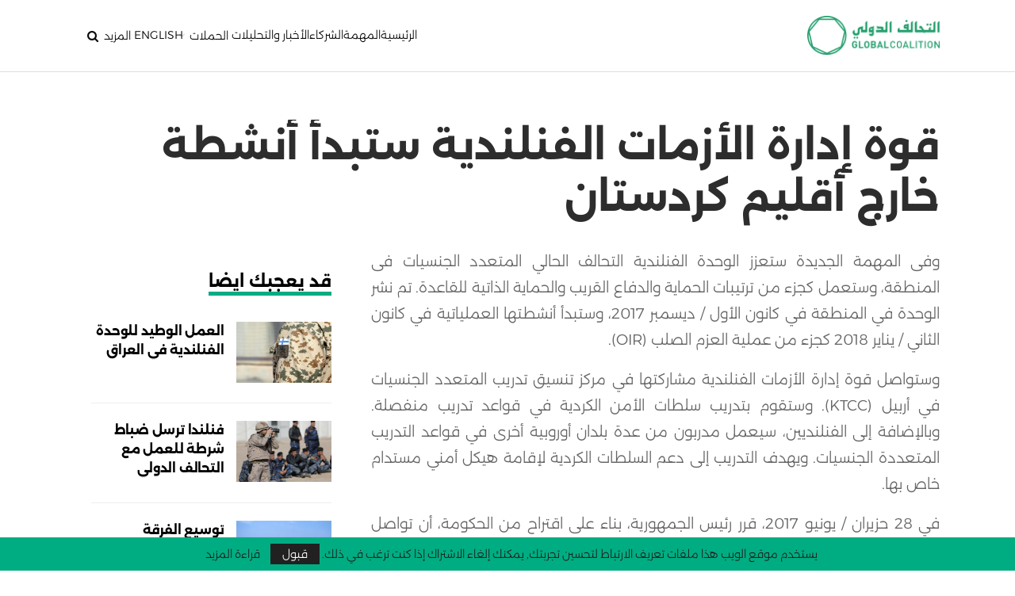

--- FILE ---
content_type: text/html; charset=UTF-8
request_url: https://theglobalcoalition.org/ar/%D9%82%D9%88%D8%A9-%D8%A5%D8%AF%D8%A7%D8%B1%D8%A9-%D8%A7%D9%84%D8%A3%D8%B2%D9%85%D8%A7%D8%AA-%D8%A7%D9%84%D9%81%D9%86%D9%84%D9%86%D8%AF%D9%8A%D8%A9-%D8%B3%D8%AA%D8%A8%D8%AF%D8%A3-%D8%A3%D9%86%D8%B4/
body_size: 15966
content:
	<!DOCTYPE html>
		<!--[if IE 8]>
	<html class="ie ie8" dir="rtl" lang="ar" prefix="og: https://ogp.me/ns#"> <![endif]-->
	<!--[if IE 9]>
	<html class="ie ie9" dir="rtl" lang="ar" prefix="og: https://ogp.me/ns#"> <![endif]-->
	<!--[if gt IE 9]><!-->
<html dir="rtl" lang="ar" prefix="og: https://ogp.me/ns#"> <!--<![endif]-->
	<head>
				<meta charset="UTF-8">
		<meta http-equiv="X-UA-Compatible" content="IE=edge">
		<meta name="viewport" content="width=device-width, initial-scale=1.0">
		<link rel="pingback" href="https://theglobalcoalition.org/xmlrpc.php"/>

		<link rel="alternate" href="https://theglobalcoalition.org/en/finnish-crisis-management-force-strengthens-coalition-training/" hreflang="en" />
<link rel="alternate" href="https://theglobalcoalition.org/ar/%d9%82%d9%88%d8%a9-%d8%a5%d8%af%d8%a7%d8%b1%d8%a9-%d8%a7%d9%84%d8%a3%d8%b2%d9%85%d8%a7%d8%aa-%d8%a7%d9%84%d9%81%d9%86%d9%84%d9%86%d8%af%d9%8a%d8%a9-%d8%b3%d8%aa%d8%a8%d8%af%d8%a3-%d8%a3%d9%86%d8%b4/" hreflang="ar" />

<!-- تحسين محرك البحث بواسطة رانك ماث - https://rankmath.com/ -->
<title>قوة إدارة الأزمات الفنلندية ستبدأ أنشطة خارج أقليم كردستان - The Global Coalition Against Daesh</title>
<meta name="description" content="ستنضم وحدة فنلندية فى العراق الى تحالف متعدد الجنسيات خارج أقليم كردستان العراق."/>
<meta name="robots" content="follow, index, max-snippet:-1, max-video-preview:-1, max-image-preview:large"/>
<link rel="canonical" href="https://theglobalcoalition.org/ar/%d9%82%d9%88%d8%a9-%d8%a5%d8%af%d8%a7%d8%b1%d8%a9-%d8%a7%d9%84%d8%a3%d8%b2%d9%85%d8%a7%d8%aa-%d8%a7%d9%84%d9%81%d9%86%d9%84%d9%86%d8%af%d9%8a%d8%a9-%d8%b3%d8%aa%d8%a8%d8%af%d8%a3-%d8%a3%d9%86%d8%b4/" />
<meta property="og:locale" content="ar_AR" />
<meta property="og:type" content="article" />
<meta property="og:title" content="قوة إدارة الأزمات الفنلندية ستبدأ أنشطة خارج أقليم كردستان - The Global Coalition Against Daesh" />
<meta property="og:description" content="ستنضم وحدة فنلندية فى العراق الى تحالف متعدد الجنسيات خارج أقليم كردستان العراق." />
<meta property="og:url" content="https://theglobalcoalition.org/ar/%d9%82%d9%88%d8%a9-%d8%a5%d8%af%d8%a7%d8%b1%d8%a9-%d8%a7%d9%84%d8%a3%d8%b2%d9%85%d8%a7%d8%aa-%d8%a7%d9%84%d9%81%d9%86%d9%84%d9%86%d8%af%d9%8a%d8%a9-%d8%b3%d8%aa%d8%a8%d8%af%d8%a3-%d8%a3%d9%86%d8%b4/" />
<meta property="og:site_name" content="The Global Coalition Against Daesh" />
<meta property="article:tag" content="فنلندا" />
<meta property="article:section" content="الأخبار" />
<meta property="og:updated_time" content="2019-02-04T18:08:36+03:00" />
<meta property="og:image" content="https://theglobalcoalition.org/wp-content/uploads/2024/03/fin_oir-1-1024x683.jpg" />
<meta property="og:image:secure_url" content="https://theglobalcoalition.org/wp-content/uploads/2024/03/fin_oir-1-1024x683.jpg" />
<meta property="og:image:width" content="1024" />
<meta property="og:image:height" content="683" />
<meta property="og:image:alt" content="فنلندا" />
<meta property="og:image:type" content="image/jpeg" />
<meta property="article:published_time" content="2018-01-25T11:57:54+03:00" />
<meta property="article:modified_time" content="2019-02-04T18:08:36+03:00" />
<meta name="twitter:card" content="summary_large_image" />
<meta name="twitter:title" content="قوة إدارة الأزمات الفنلندية ستبدأ أنشطة خارج أقليم كردستان - The Global Coalition Against Daesh" />
<meta name="twitter:description" content="ستنضم وحدة فنلندية فى العراق الى تحالف متعدد الجنسيات خارج أقليم كردستان العراق." />
<meta name="twitter:site" content="@Coalition" />
<meta name="twitter:creator" content="@Coalition" />
<meta name="twitter:image" content="https://theglobalcoalition.org/wp-content/uploads/2024/03/fin_oir-1-1024x683.jpg" />
<meta name="twitter:label1" content="كُتب بواسطة" />
<meta name="twitter:data1" content="Editor1" />
<meta name="twitter:label2" content="مدة القراءة" />
<meta name="twitter:data2" content="أقل من دقيقة" />
<script type="application/ld+json" class="rank-math-schema">{"@context":"https://schema.org","@graph":[{"@type":["GovernmentOrganization","Organization"],"@id":"https://theglobalcoalition.org/#organization","name":"The Global Coalition Against Daesh","url":"https://theglobalcoalition.org","sameAs":["https://twitter.com/Coalition"],"logo":{"@type":"ImageObject","@id":"https://theglobalcoalition.org/#logo","url":"https://cdn.theglobalcoalition.org/2020/10/logo-500x148-1.png","contentUrl":"https://cdn.theglobalcoalition.org/2020/10/logo-500x148-1.png","caption":"The Global Coalition Against Daesh","inLanguage":"ar","width":"500","height":"148"}},{"@type":"WebSite","@id":"https://theglobalcoalition.org/#website","url":"https://theglobalcoalition.org","name":"The Global Coalition Against Daesh","publisher":{"@id":"https://theglobalcoalition.org/#organization"},"inLanguage":"ar"},{"@type":"ImageObject","@id":"https://theglobalcoalition.org/wp-content/uploads/2024/03/fin_oir-1-scaled.jpg","url":"https://theglobalcoalition.org/wp-content/uploads/2024/03/fin_oir-1-scaled.jpg","width":"2560","height":"1707","inLanguage":"ar"},{"@type":"WebPage","@id":"https://theglobalcoalition.org/ar/%d9%82%d9%88%d8%a9-%d8%a5%d8%af%d8%a7%d8%b1%d8%a9-%d8%a7%d9%84%d8%a3%d8%b2%d9%85%d8%a7%d8%aa-%d8%a7%d9%84%d9%81%d9%86%d9%84%d9%86%d8%af%d9%8a%d8%a9-%d8%b3%d8%aa%d8%a8%d8%af%d8%a3-%d8%a3%d9%86%d8%b4/#webpage","url":"https://theglobalcoalition.org/ar/%d9%82%d9%88%d8%a9-%d8%a5%d8%af%d8%a7%d8%b1%d8%a9-%d8%a7%d9%84%d8%a3%d8%b2%d9%85%d8%a7%d8%aa-%d8%a7%d9%84%d9%81%d9%86%d9%84%d9%86%d8%af%d9%8a%d8%a9-%d8%b3%d8%aa%d8%a8%d8%af%d8%a3-%d8%a3%d9%86%d8%b4/","name":"\u0642\u0648\u0629 \u0625\u062f\u0627\u0631\u0629 \u0627\u0644\u0623\u0632\u0645\u0627\u062a \u0627\u0644\u0641\u0646\u0644\u0646\u062f\u064a\u0629 \u0633\u062a\u0628\u062f\u0623 \u0623\u0646\u0634\u0637\u0629 \u062e\u0627\u0631\u062c \u0623\u0642\u0644\u064a\u0645 \u0643\u0631\u062f\u0633\u062a\u0627\u0646 - The Global Coalition Against Daesh","datePublished":"2018-01-25T11:57:54+03:00","dateModified":"2019-02-04T18:08:36+03:00","isPartOf":{"@id":"https://theglobalcoalition.org/#website"},"primaryImageOfPage":{"@id":"https://theglobalcoalition.org/wp-content/uploads/2024/03/fin_oir-1-scaled.jpg"},"inLanguage":"ar"},{"@type":"Person","@id":"https://theglobalcoalition.org/ar/%d9%82%d9%88%d8%a9-%d8%a5%d8%af%d8%a7%d8%b1%d8%a9-%d8%a7%d9%84%d8%a3%d8%b2%d9%85%d8%a7%d8%aa-%d8%a7%d9%84%d9%81%d9%86%d9%84%d9%86%d8%af%d9%8a%d8%a9-%d8%b3%d8%aa%d8%a8%d8%af%d8%a3-%d8%a3%d9%86%d8%b4/#author","name":"Editor1","image":{"@type":"ImageObject","@id":"https://secure.gravatar.com/avatar/24449d4e0566028eaf4afc4f8c6761d4e35ae8447d2d6103684841282daf0c62?s=96&amp;d=mm&amp;r=g","url":"https://secure.gravatar.com/avatar/24449d4e0566028eaf4afc4f8c6761d4e35ae8447d2d6103684841282daf0c62?s=96&amp;d=mm&amp;r=g","caption":"Editor1","inLanguage":"ar"},"worksFor":{"@id":"https://theglobalcoalition.org/#organization"}},{"@type":"NewsArticle","headline":"\u0642\u0648\u0629 \u0625\u062f\u0627\u0631\u0629 \u0627\u0644\u0623\u0632\u0645\u0627\u062a \u0627\u0644\u0641\u0646\u0644\u0646\u062f\u064a\u0629 \u0633\u062a\u0628\u062f\u0623 \u0623\u0646\u0634\u0637\u0629 \u062e\u0627\u0631\u062c \u0623\u0642\u0644\u064a\u0645 \u0643\u0631\u062f\u0633\u062a\u0627\u0646 - The Global Coalition Against Daesh","keywords":"\u0641\u0646\u0644\u0646\u062f\u0627","datePublished":"2018-01-25T11:57:54+03:00","dateModified":"2019-02-04T18:08:36+03:00","author":{"@id":"https://theglobalcoalition.org/ar/%d9%82%d9%88%d8%a9-%d8%a5%d8%af%d8%a7%d8%b1%d8%a9-%d8%a7%d9%84%d8%a3%d8%b2%d9%85%d8%a7%d8%aa-%d8%a7%d9%84%d9%81%d9%86%d9%84%d9%86%d8%af%d9%8a%d8%a9-%d8%b3%d8%aa%d8%a8%d8%af%d8%a3-%d8%a3%d9%86%d8%b4/#author","name":"Editor1"},"publisher":{"@id":"https://theglobalcoalition.org/#organization"},"description":"\u0633\u062a\u0646\u0636\u0645 \u0648\u062d\u062f\u0629 \u0641\u0646\u0644\u0646\u062f\u064a\u0629 \u0641\u0649 \u0627\u0644\u0639\u0631\u0627\u0642 \u0627\u0644\u0649 \u062a\u062d\u0627\u0644\u0641 \u0645\u062a\u0639\u062f\u062f \u0627\u0644\u062c\u0646\u0633\u064a\u0627\u062a \u062e\u0627\u0631\u062c \u0623\u0642\u0644\u064a\u0645 \u0643\u0631\u062f\u0633\u062a\u0627\u0646 \u0627\u0644\u0639\u0631\u0627\u0642.","name":"\u0642\u0648\u0629 \u0625\u062f\u0627\u0631\u0629 \u0627\u0644\u0623\u0632\u0645\u0627\u062a \u0627\u0644\u0641\u0646\u0644\u0646\u062f\u064a\u0629 \u0633\u062a\u0628\u062f\u0623 \u0623\u0646\u0634\u0637\u0629 \u062e\u0627\u0631\u062c \u0623\u0642\u0644\u064a\u0645 \u0643\u0631\u062f\u0633\u062a\u0627\u0646 - The Global Coalition Against Daesh","@id":"https://theglobalcoalition.org/ar/%d9%82%d9%88%d8%a9-%d8%a5%d8%af%d8%a7%d8%b1%d8%a9-%d8%a7%d9%84%d8%a3%d8%b2%d9%85%d8%a7%d8%aa-%d8%a7%d9%84%d9%81%d9%86%d9%84%d9%86%d8%af%d9%8a%d8%a9-%d8%b3%d8%aa%d8%a8%d8%af%d8%a3-%d8%a3%d9%86%d8%b4/#richSnippet","isPartOf":{"@id":"https://theglobalcoalition.org/ar/%d9%82%d9%88%d8%a9-%d8%a5%d8%af%d8%a7%d8%b1%d8%a9-%d8%a7%d9%84%d8%a3%d8%b2%d9%85%d8%a7%d8%aa-%d8%a7%d9%84%d9%81%d9%86%d9%84%d9%86%d8%af%d9%8a%d8%a9-%d8%b3%d8%aa%d8%a8%d8%af%d8%a3-%d8%a3%d9%86%d8%b4/#webpage"},"image":{"@id":"https://theglobalcoalition.org/wp-content/uploads/2024/03/fin_oir-1-scaled.jpg"},"inLanguage":"ar","mainEntityOfPage":{"@id":"https://theglobalcoalition.org/ar/%d9%82%d9%88%d8%a9-%d8%a5%d8%af%d8%a7%d8%b1%d8%a9-%d8%a7%d9%84%d8%a3%d8%b2%d9%85%d8%a7%d8%aa-%d8%a7%d9%84%d9%81%d9%86%d9%84%d9%86%d8%af%d9%8a%d8%a9-%d8%b3%d8%aa%d8%a8%d8%af%d8%a3-%d8%a3%d9%86%d8%b4/#webpage"}}]}</script>
<!-- /إضافة تحسين محركات البحث لووردبريس Rank Math -->

<link rel="alternate" type="application/rss+xml" title="The Global Coalition Against Daesh &raquo; Feed" href="https://theglobalcoalition.org/ar/feed/" />
<link rel="alternate" type="application/rss+xml" title="The Global Coalition Against Daesh &raquo; Comments Feed" href="https://theglobalcoalition.org/ar/comments/feed/" />
<link rel="alternate" title="oEmbed (JSON)" type="application/json+oembed" href="https://theglobalcoalition.org/wp-json/oembed/1.0/embed?url=https%3A%2F%2Ftheglobalcoalition.org%2Far%2F%25d9%2582%25d9%2588%25d8%25a9-%25d8%25a5%25d8%25af%25d8%25a7%25d8%25b1%25d8%25a9-%25d8%25a7%25d9%2584%25d8%25a3%25d8%25b2%25d9%2585%25d8%25a7%25d8%25aa-%25d8%25a7%25d9%2584%25d9%2581%25d9%2586%25d9%2584%25d9%2586%25d8%25af%25d9%258a%25d8%25a9-%25d8%25b3%25d8%25aa%25d8%25a8%25d8%25af%25d8%25a3-%25d8%25a3%25d9%2586%25d8%25b4%2F&#038;lang=ar" />
<link rel="alternate" title="oEmbed (XML)" type="text/xml+oembed" href="https://theglobalcoalition.org/wp-json/oembed/1.0/embed?url=https%3A%2F%2Ftheglobalcoalition.org%2Far%2F%25d9%2582%25d9%2588%25d8%25a9-%25d8%25a5%25d8%25af%25d8%25a7%25d8%25b1%25d8%25a9-%25d8%25a7%25d9%2584%25d8%25a3%25d8%25b2%25d9%2585%25d8%25a7%25d8%25aa-%25d8%25a7%25d9%2584%25d9%2581%25d9%2586%25d9%2584%25d9%2586%25d8%25af%25d9%258a%25d8%25a9-%25d8%25b3%25d8%25aa%25d8%25a8%25d8%25af%25d8%25a3-%25d8%25a3%25d9%2586%25d8%25b4%2F&#038;format=xml&#038;lang=ar" />
<style id='wp-img-auto-sizes-contain-inline-css' type='text/css'>
img:is([sizes=auto i],[sizes^="auto," i]){contain-intrinsic-size:3000px 1500px}
/*# sourceURL=wp-img-auto-sizes-contain-inline-css */
</style>
<link rel='stylesheet' id='sbi_styles-css' href='https://theglobalcoalition.org/wp-content/plugins/instagram-feed/css/sbi-styles.min.css?ver=6.10.0' type='text/css' media='all' />
<style id='wp-emoji-styles-inline-css' type='text/css'>

	img.wp-smiley, img.emoji {
		display: inline !important;
		border: none !important;
		box-shadow: none !important;
		height: 1em !important;
		width: 1em !important;
		margin: 0 0.07em !important;
		vertical-align: -0.1em !important;
		background: none !important;
		padding: 0 !important;
	}
/*# sourceURL=wp-emoji-styles-inline-css */
</style>
<style id='wp-block-library-inline-css' type='text/css'>
:root{--wp-block-synced-color:#7a00df;--wp-block-synced-color--rgb:122,0,223;--wp-bound-block-color:var(--wp-block-synced-color);--wp-editor-canvas-background:#ddd;--wp-admin-theme-color:#007cba;--wp-admin-theme-color--rgb:0,124,186;--wp-admin-theme-color-darker-10:#006ba1;--wp-admin-theme-color-darker-10--rgb:0,107,160.5;--wp-admin-theme-color-darker-20:#005a87;--wp-admin-theme-color-darker-20--rgb:0,90,135;--wp-admin-border-width-focus:2px}@media (min-resolution:192dpi){:root{--wp-admin-border-width-focus:1.5px}}.wp-element-button{cursor:pointer}:root .has-very-light-gray-background-color{background-color:#eee}:root .has-very-dark-gray-background-color{background-color:#313131}:root .has-very-light-gray-color{color:#eee}:root .has-very-dark-gray-color{color:#313131}:root .has-vivid-green-cyan-to-vivid-cyan-blue-gradient-background{background:linear-gradient(135deg,#00d084,#0693e3)}:root .has-purple-crush-gradient-background{background:linear-gradient(135deg,#34e2e4,#4721fb 50%,#ab1dfe)}:root .has-hazy-dawn-gradient-background{background:linear-gradient(135deg,#faaca8,#dad0ec)}:root .has-subdued-olive-gradient-background{background:linear-gradient(135deg,#fafae1,#67a671)}:root .has-atomic-cream-gradient-background{background:linear-gradient(135deg,#fdd79a,#004a59)}:root .has-nightshade-gradient-background{background:linear-gradient(135deg,#330968,#31cdcf)}:root .has-midnight-gradient-background{background:linear-gradient(135deg,#020381,#2874fc)}:root{--wp--preset--font-size--normal:16px;--wp--preset--font-size--huge:42px}.has-regular-font-size{font-size:1em}.has-larger-font-size{font-size:2.625em}.has-normal-font-size{font-size:var(--wp--preset--font-size--normal)}.has-huge-font-size{font-size:var(--wp--preset--font-size--huge)}.has-text-align-center{text-align:center}.has-text-align-left{text-align:left}.has-text-align-right{text-align:right}.has-fit-text{white-space:nowrap!important}#end-resizable-editor-section{display:none}.aligncenter{clear:both}.items-justified-left{justify-content:flex-start}.items-justified-center{justify-content:center}.items-justified-right{justify-content:flex-end}.items-justified-space-between{justify-content:space-between}.screen-reader-text{border:0;clip-path:inset(50%);height:1px;margin:-1px;overflow:hidden;padding:0;position:absolute;width:1px;word-wrap:normal!important}.screen-reader-text:focus{background-color:#ddd;clip-path:none;color:#444;display:block;font-size:1em;height:auto;left:5px;line-height:normal;padding:15px 23px 14px;text-decoration:none;top:5px;width:auto;z-index:100000}html :where(.has-border-color){border-style:solid}html :where([style*=border-top-color]){border-top-style:solid}html :where([style*=border-right-color]){border-right-style:solid}html :where([style*=border-bottom-color]){border-bottom-style:solid}html :where([style*=border-left-color]){border-left-style:solid}html :where([style*=border-width]){border-style:solid}html :where([style*=border-top-width]){border-top-style:solid}html :where([style*=border-right-width]){border-right-style:solid}html :where([style*=border-bottom-width]){border-bottom-style:solid}html :where([style*=border-left-width]){border-left-style:solid}html :where(img[class*=wp-image-]){height:auto;max-width:100%}:where(figure){margin:0 0 1em}html :where(.is-position-sticky){--wp-admin--admin-bar--position-offset:var(--wp-admin--admin-bar--height,0px)}@media screen and (max-width:600px){html :where(.is-position-sticky){--wp-admin--admin-bar--position-offset:0px}}

/*# sourceURL=wp-block-library-inline-css */
</style><style id='global-styles-inline-css' type='text/css'>
:root{--wp--preset--aspect-ratio--square: 1;--wp--preset--aspect-ratio--4-3: 4/3;--wp--preset--aspect-ratio--3-4: 3/4;--wp--preset--aspect-ratio--3-2: 3/2;--wp--preset--aspect-ratio--2-3: 2/3;--wp--preset--aspect-ratio--16-9: 16/9;--wp--preset--aspect-ratio--9-16: 9/16;--wp--preset--color--black: #000000;--wp--preset--color--cyan-bluish-gray: #abb8c3;--wp--preset--color--white: #ffffff;--wp--preset--color--pale-pink: #f78da7;--wp--preset--color--vivid-red: #cf2e2e;--wp--preset--color--luminous-vivid-orange: #ff6900;--wp--preset--color--luminous-vivid-amber: #fcb900;--wp--preset--color--light-green-cyan: #7bdcb5;--wp--preset--color--vivid-green-cyan: #00d084;--wp--preset--color--pale-cyan-blue: #8ed1fc;--wp--preset--color--vivid-cyan-blue: #0693e3;--wp--preset--color--vivid-purple: #9b51e0;--wp--preset--gradient--vivid-cyan-blue-to-vivid-purple: linear-gradient(135deg,rgb(6,147,227) 0%,rgb(155,81,224) 100%);--wp--preset--gradient--light-green-cyan-to-vivid-green-cyan: linear-gradient(135deg,rgb(122,220,180) 0%,rgb(0,208,130) 100%);--wp--preset--gradient--luminous-vivid-amber-to-luminous-vivid-orange: linear-gradient(135deg,rgb(252,185,0) 0%,rgb(255,105,0) 100%);--wp--preset--gradient--luminous-vivid-orange-to-vivid-red: linear-gradient(135deg,rgb(255,105,0) 0%,rgb(207,46,46) 100%);--wp--preset--gradient--very-light-gray-to-cyan-bluish-gray: linear-gradient(135deg,rgb(238,238,238) 0%,rgb(169,184,195) 100%);--wp--preset--gradient--cool-to-warm-spectrum: linear-gradient(135deg,rgb(74,234,220) 0%,rgb(151,120,209) 20%,rgb(207,42,186) 40%,rgb(238,44,130) 60%,rgb(251,105,98) 80%,rgb(254,248,76) 100%);--wp--preset--gradient--blush-light-purple: linear-gradient(135deg,rgb(255,206,236) 0%,rgb(152,150,240) 100%);--wp--preset--gradient--blush-bordeaux: linear-gradient(135deg,rgb(254,205,165) 0%,rgb(254,45,45) 50%,rgb(107,0,62) 100%);--wp--preset--gradient--luminous-dusk: linear-gradient(135deg,rgb(255,203,112) 0%,rgb(199,81,192) 50%,rgb(65,88,208) 100%);--wp--preset--gradient--pale-ocean: linear-gradient(135deg,rgb(255,245,203) 0%,rgb(182,227,212) 50%,rgb(51,167,181) 100%);--wp--preset--gradient--electric-grass: linear-gradient(135deg,rgb(202,248,128) 0%,rgb(113,206,126) 100%);--wp--preset--gradient--midnight: linear-gradient(135deg,rgb(2,3,129) 0%,rgb(40,116,252) 100%);--wp--preset--font-size--small: 13px;--wp--preset--font-size--medium: 20px;--wp--preset--font-size--large: 36px;--wp--preset--font-size--x-large: 42px;--wp--preset--spacing--20: 0.44rem;--wp--preset--spacing--30: 0.67rem;--wp--preset--spacing--40: 1rem;--wp--preset--spacing--50: 1.5rem;--wp--preset--spacing--60: 2.25rem;--wp--preset--spacing--70: 3.38rem;--wp--preset--spacing--80: 5.06rem;--wp--preset--shadow--natural: 6px 6px 9px rgba(0, 0, 0, 0.2);--wp--preset--shadow--deep: 12px 12px 50px rgba(0, 0, 0, 0.4);--wp--preset--shadow--sharp: 6px 6px 0px rgba(0, 0, 0, 0.2);--wp--preset--shadow--outlined: 6px 6px 0px -3px rgb(255, 255, 255), 6px 6px rgb(0, 0, 0);--wp--preset--shadow--crisp: 6px 6px 0px rgb(0, 0, 0);}:where(.is-layout-flex){gap: 0.5em;}:where(.is-layout-grid){gap: 0.5em;}body .is-layout-flex{display: flex;}.is-layout-flex{flex-wrap: wrap;align-items: center;}.is-layout-flex > :is(*, div){margin: 0;}body .is-layout-grid{display: grid;}.is-layout-grid > :is(*, div){margin: 0;}:where(.wp-block-columns.is-layout-flex){gap: 2em;}:where(.wp-block-columns.is-layout-grid){gap: 2em;}:where(.wp-block-post-template.is-layout-flex){gap: 1.25em;}:where(.wp-block-post-template.is-layout-grid){gap: 1.25em;}.has-black-color{color: var(--wp--preset--color--black) !important;}.has-cyan-bluish-gray-color{color: var(--wp--preset--color--cyan-bluish-gray) !important;}.has-white-color{color: var(--wp--preset--color--white) !important;}.has-pale-pink-color{color: var(--wp--preset--color--pale-pink) !important;}.has-vivid-red-color{color: var(--wp--preset--color--vivid-red) !important;}.has-luminous-vivid-orange-color{color: var(--wp--preset--color--luminous-vivid-orange) !important;}.has-luminous-vivid-amber-color{color: var(--wp--preset--color--luminous-vivid-amber) !important;}.has-light-green-cyan-color{color: var(--wp--preset--color--light-green-cyan) !important;}.has-vivid-green-cyan-color{color: var(--wp--preset--color--vivid-green-cyan) !important;}.has-pale-cyan-blue-color{color: var(--wp--preset--color--pale-cyan-blue) !important;}.has-vivid-cyan-blue-color{color: var(--wp--preset--color--vivid-cyan-blue) !important;}.has-vivid-purple-color{color: var(--wp--preset--color--vivid-purple) !important;}.has-black-background-color{background-color: var(--wp--preset--color--black) !important;}.has-cyan-bluish-gray-background-color{background-color: var(--wp--preset--color--cyan-bluish-gray) !important;}.has-white-background-color{background-color: var(--wp--preset--color--white) !important;}.has-pale-pink-background-color{background-color: var(--wp--preset--color--pale-pink) !important;}.has-vivid-red-background-color{background-color: var(--wp--preset--color--vivid-red) !important;}.has-luminous-vivid-orange-background-color{background-color: var(--wp--preset--color--luminous-vivid-orange) !important;}.has-luminous-vivid-amber-background-color{background-color: var(--wp--preset--color--luminous-vivid-amber) !important;}.has-light-green-cyan-background-color{background-color: var(--wp--preset--color--light-green-cyan) !important;}.has-vivid-green-cyan-background-color{background-color: var(--wp--preset--color--vivid-green-cyan) !important;}.has-pale-cyan-blue-background-color{background-color: var(--wp--preset--color--pale-cyan-blue) !important;}.has-vivid-cyan-blue-background-color{background-color: var(--wp--preset--color--vivid-cyan-blue) !important;}.has-vivid-purple-background-color{background-color: var(--wp--preset--color--vivid-purple) !important;}.has-black-border-color{border-color: var(--wp--preset--color--black) !important;}.has-cyan-bluish-gray-border-color{border-color: var(--wp--preset--color--cyan-bluish-gray) !important;}.has-white-border-color{border-color: var(--wp--preset--color--white) !important;}.has-pale-pink-border-color{border-color: var(--wp--preset--color--pale-pink) !important;}.has-vivid-red-border-color{border-color: var(--wp--preset--color--vivid-red) !important;}.has-luminous-vivid-orange-border-color{border-color: var(--wp--preset--color--luminous-vivid-orange) !important;}.has-luminous-vivid-amber-border-color{border-color: var(--wp--preset--color--luminous-vivid-amber) !important;}.has-light-green-cyan-border-color{border-color: var(--wp--preset--color--light-green-cyan) !important;}.has-vivid-green-cyan-border-color{border-color: var(--wp--preset--color--vivid-green-cyan) !important;}.has-pale-cyan-blue-border-color{border-color: var(--wp--preset--color--pale-cyan-blue) !important;}.has-vivid-cyan-blue-border-color{border-color: var(--wp--preset--color--vivid-cyan-blue) !important;}.has-vivid-purple-border-color{border-color: var(--wp--preset--color--vivid-purple) !important;}.has-vivid-cyan-blue-to-vivid-purple-gradient-background{background: var(--wp--preset--gradient--vivid-cyan-blue-to-vivid-purple) !important;}.has-light-green-cyan-to-vivid-green-cyan-gradient-background{background: var(--wp--preset--gradient--light-green-cyan-to-vivid-green-cyan) !important;}.has-luminous-vivid-amber-to-luminous-vivid-orange-gradient-background{background: var(--wp--preset--gradient--luminous-vivid-amber-to-luminous-vivid-orange) !important;}.has-luminous-vivid-orange-to-vivid-red-gradient-background{background: var(--wp--preset--gradient--luminous-vivid-orange-to-vivid-red) !important;}.has-very-light-gray-to-cyan-bluish-gray-gradient-background{background: var(--wp--preset--gradient--very-light-gray-to-cyan-bluish-gray) !important;}.has-cool-to-warm-spectrum-gradient-background{background: var(--wp--preset--gradient--cool-to-warm-spectrum) !important;}.has-blush-light-purple-gradient-background{background: var(--wp--preset--gradient--blush-light-purple) !important;}.has-blush-bordeaux-gradient-background{background: var(--wp--preset--gradient--blush-bordeaux) !important;}.has-luminous-dusk-gradient-background{background: var(--wp--preset--gradient--luminous-dusk) !important;}.has-pale-ocean-gradient-background{background: var(--wp--preset--gradient--pale-ocean) !important;}.has-electric-grass-gradient-background{background: var(--wp--preset--gradient--electric-grass) !important;}.has-midnight-gradient-background{background: var(--wp--preset--gradient--midnight) !important;}.has-small-font-size{font-size: var(--wp--preset--font-size--small) !important;}.has-medium-font-size{font-size: var(--wp--preset--font-size--medium) !important;}.has-large-font-size{font-size: var(--wp--preset--font-size--large) !important;}.has-x-large-font-size{font-size: var(--wp--preset--font-size--x-large) !important;}
/*# sourceURL=global-styles-inline-css */
</style>

<style id='classic-theme-styles-inline-css' type='text/css'>
/*! This file is auto-generated */
.wp-block-button__link{color:#fff;background-color:#32373c;border-radius:9999px;box-shadow:none;text-decoration:none;padding:calc(.667em + 2px) calc(1.333em + 2px);font-size:1.125em}.wp-block-file__button{background:#32373c;color:#fff;text-decoration:none}
/*# sourceURL=/wp-includes/css/classic-themes.min.css */
</style>
<link rel='stylesheet' id='better-playlist-css' href='https://theglobalcoalition.org/wp-content/plugins/better-playlist/css/better-playlist-rtl.min.css?ver=1.5.0' type='text/css' media='all' />
<link rel='stylesheet' id='bs-icons-css' href='https://theglobalcoalition.org/wp-content/themes/publisher/includes/libs/better-framework/assets/css/bs-icons.css?ver=3.15.0' type='text/css' media='all' />
<link rel='stylesheet' id='better-social-counter-css' href='https://theglobalcoalition.org/wp-content/plugins/better-social-counter/css/style.min.css?ver=1.13.2' type='text/css' media='all' />
<link rel='stylesheet' id='better-social-counter-rtl-css' href='https://theglobalcoalition.org/wp-content/plugins/better-social-counter/css/rtl.min.css?ver=1.13.2' type='text/css' media='all' />
<link rel='stylesheet' id='contact-form-7-css' href='https://theglobalcoalition.org/wp-content/plugins/contact-form-7/includes/css/styles.css?ver=6.1.4' type='text/css' media='all' />
<link rel='stylesheet' id='contact-form-7-rtl-css' href='https://theglobalcoalition.org/wp-content/plugins/contact-form-7/includes/css/styles-rtl.css?ver=6.1.4' type='text/css' media='all' />
<link rel='stylesheet' id='ctf_styles-css' href='https://theglobalcoalition.org/wp-content/plugins/custom-twitter-feeds/css/ctf-styles.min.css?ver=2.3.1' type='text/css' media='all' />
<link rel='stylesheet' id='widgetopts-styles-css' href='https://theglobalcoalition.org/wp-content/plugins/widget-options/assets/css/widget-options.css?ver=4.1.3' type='text/css' media='all' />
<link rel='stylesheet' id='bf-slick-css' href='https://theglobalcoalition.org/wp-content/themes/publisher/includes/libs/better-framework/assets/css/slick.min.css?ver=3.15.0' type='text/css' media='all' />
<link rel='stylesheet' id='chld_thm_cfg_parent-css' href='https://theglobalcoalition.org/wp-content/themes/publisher/style.css?ver=6.9' type='text/css' media='all' />
<link rel='stylesheet' id='pretty-photo-css' href='https://theglobalcoalition.org/wp-content/themes/publisher/includes/libs/better-framework/assets/css/pretty-photo.min.css?ver=3.15.0' type='text/css' media='all' />
<link rel='stylesheet' id='theme-libs-css' href='https://theglobalcoalition.org/wp-content/themes/publisher/css/theme-libs.min.css?ver=7.11.0' type='text/css' media='all' />
<link rel='stylesheet' id='fontawesome-css' href='https://theglobalcoalition.org/wp-content/themes/publisher/includes/libs/better-framework/assets/css/font-awesome.min.css?ver=3.15.0' type='text/css' media='all' />
<link rel='stylesheet' id='publisher-css' href='https://theglobalcoalition.org/wp-content/themes/publisher/style-7.11.0.min.css?ver=7.11.0' type='text/css' media='all' />
<link rel='stylesheet' id='publisher-child-css' href='https://theglobalcoalition.org/wp-content/themes/publisher-child/style.css?ver=1.0.0' type='text/css' media='all' />
<link rel='stylesheet' id='publisher-rtl-css' href='https://theglobalcoalition.org/wp-content/themes/publisher/rtl.min.css?ver=7.11.0' type='text/css' media='all' />
<link rel='stylesheet' id='video-js-css' href='https://theglobalcoalition.org/wp-content/plugins/video-embed-thumbnail-generator/video-js/video-js.min.css?ver=7.20.3' type='text/css' media='all' />
<link rel='stylesheet' id='video-js-kg-skin-css' href='https://theglobalcoalition.org/wp-content/plugins/video-embed-thumbnail-generator/video-js/kg-video-js-skin.css?ver=4.10.3' type='text/css' media='all' />
<link rel='stylesheet' id='kgvid_video_styles-css' href='https://theglobalcoalition.org/wp-content/plugins/video-embed-thumbnail-generator/src/public/css/videopack-styles.css?ver=4.10.3' type='text/css' media='all' />
<link rel='stylesheet' id='chld_thm_cfg_separate-css' href='https://theglobalcoalition.org/wp-content/themes/publisher-child/gcd-style.css?ver=0.3' type='text/css' media='all' />
<link rel='stylesheet' id='publisher-theme-readmag-css' href='https://theglobalcoalition.org/wp-content/themes/publisher/includes/styles/readmag/style.min.css?ver=7.11.0' type='text/css' media='all' />
<!--n2css--><!--n2js--><script type="text/javascript" src="https://theglobalcoalition.org/wp-includes/js/jquery/jquery.min.js?ver=3.7.1" id="jquery-core-js"></script>
<script type="text/javascript" src="https://theglobalcoalition.org/wp-includes/js/jquery/jquery-migrate.min.js?ver=3.4.1" id="jquery-migrate-js"></script>
<link rel="https://api.w.org/" href="https://theglobalcoalition.org/wp-json/" /><link rel="alternate" title="JSON" type="application/json" href="https://theglobalcoalition.org/wp-json/wp/v2/posts/3590" /><link rel="EditURI" type="application/rsd+xml" title="RSD" href="https://theglobalcoalition.org/xmlrpc.php?rsd" />
<meta name="generator" content="WordPress 6.9" />
<link rel='shortlink' href='https://theglobalcoalition.org/?p=3590' />
<!-- Facebook Pixel Code -->
<script>
!function(f,b,e,v,n,t,s)
{if(f.fbq)return;n=f.fbq=function(){n.callMethod?
n.callMethod.apply(n,arguments):n.queue.push(arguments)};
if(!f._fbq)f._fbq=n;n.push=n;n.loaded=!0;n.version='2.0';
n.queue=[];t=b.createElement(e);t.async=!0;
t.src=v;s=b.getElementsByTagName(e)[0];
s.parentNode.insertBefore(t,s)}(window, document,'script',
'https://connect.facebook.net/en_US/fbevents.js');
fbq('init', '466332997200183');
fbq('track', 'PageView');
</script>
<noscript><img height="1" width="1" style="display:none"
src="https://www.facebook.com/tr?id=466332997200183&ev=PageView&noscript=1"
/></noscript>
<!-- End Facebook Pixel Code -->			<link rel="shortcut icon" href="https://cdn.theglobalcoalition.org/2019/02/Png_Fav_Icon_16x16.png">			<link rel="apple-touch-icon" href="https://cdn.theglobalcoalition.org/2019/02/Png_Fav_Icon_57x57.png">			<link rel="apple-touch-icon" sizes="114x114" href="https://cdn.theglobalcoalition.org/2019/02/Png_Fav_Icon_114x114.png">			<link rel="apple-touch-icon" sizes="72x72" href="https://cdn.theglobalcoalition.org/2019/02/Png_Fav_Icon_72x72.png">			<link rel="apple-touch-icon" sizes="144x144" href="https://cdn.theglobalcoalition.org/2019/02/Png_Fav_Icon_144x144.png"><meta name="generator" content="Powered by WPBakery Page Builder - drag and drop page builder for WordPress."/>
<script type="application/ld+json">{
    "@context": "http://schema.org/",
    "@type": "Organization",
    "@id": "#organization",
    "logo": {
        "@type": "ImageObject",
        "url": "https://cdn.theglobalcoalition.org/2023/12/gcd-logo.png"
    },
    "url": "https://theglobalcoalition.org/ar/",
    "name": "The Global Coalition Against Daesh",
    "description": ""
}</script>
<script type="application/ld+json">{
    "@context": "http://schema.org/",
    "@type": "WebSite",
    "name": "The Global Coalition Against Daesh",
    "alternateName": "",
    "url": "https://theglobalcoalition.org/ar/"
}</script>
<script type="application/ld+json">{
    "@context": "http://schema.org/",
    "@type": "NewsArticle",
    "headline": "\u0642\u0648\u0629 \u0625\u062f\u0627\u0631\u0629 \u0627\u0644\u0623\u0632\u0645\u0627\u062a \u0627\u0644\u0641\u0646\u0644\u0646\u062f\u064a\u0629 \u0633\u062a\u0628\u062f\u0623 \u0623\u0646\u0634\u0637\u0629 \u062e\u0627\u0631\u062c \u0623\u0642\u0644\u064a\u0645 \u0643\u0631\u062f\u0633\u062a\u0627\u0646",
    "description": "\u0633\u062a\u0646\u0636\u0645 \u0648\u062d\u062f\u0629 \u0641\u0646\u0644\u0646\u062f\u064a\u0629 \u0641\u0649 \u0627\u0644\u0639\u0631\u0627\u0642 \u0627\u0644\u0649 \u062a\u062d\u0627\u0644\u0641 \u0645\u062a\u0639\u062f\u062f \u0627\u0644\u062c\u0646\u0633\u064a\u0627\u062a \u062e\u0627\u0631\u062c \u0623\u0642\u0644\u064a\u0645 \u0643\u0631\u062f\u0633\u062a\u0627\u0646 \u0627\u0644\u0639\u0631\u0627\u0642.\r\n\r\n",
    "datePublished": "2018-01-25",
    "dateModified": "2019-02-04",
    "author": {
        "@type": "Person",
        "@id": "#person-Editor1",
        "name": "Editor1"
    },
    "image": "https://theglobalcoalition.org/wp-content/uploads/2024/03/fin_oir-1-scaled.jpg",
    "interactionStatistic": [
        {
            "@type": "InteractionCounter",
            "interactionType": "http://schema.org/CommentAction",
            "userInteractionCount": "0"
        }
    ],
    "publisher": {
        "@id": "#organization"
    },
    "mainEntityOfPage": "https://theglobalcoalition.org/ar/%d9%82%d9%88%d8%a9-%d8%a5%d8%af%d8%a7%d8%b1%d8%a9-%d8%a7%d9%84%d8%a3%d8%b2%d9%85%d8%a7%d8%aa-%d8%a7%d9%84%d9%81%d9%86%d9%84%d9%86%d8%af%d9%8a%d8%a9-%d8%b3%d8%aa%d8%a8%d8%af%d8%a3-%d8%a3%d9%86%d8%b4/"
}</script>
<link rel='stylesheet' id='7.11.0-1763123948' href='https://theglobalcoalition.org/wp-content/bs-booster-cache/039a62acfa2b6c7cb6c33a53019a7131.css' type='text/css' media='all' />
		<style type="text/css" id="wp-custom-css">
			
		</style>
		<noscript><style> .wpb_animate_when_almost_visible { opacity: 1; }</style></noscript>	<link rel='stylesheet' id='swiperjs-css' href='https://unpkg.com/swiper/swiper-bundle.min.css?ver=6.9' type='text/css' media='all' />
</head>

<body class="rtl wp-singular post-template-default single single-post postid-3590 single-format-standard wp-theme-publisher wp-child-theme-publisher-child bs-theme bs-publisher bs-publisher-readmag active-light-box close-rh page-layout-3-col page-layout-3-col-0 page-layout-no-sidebar full-width active-sticky-sidebar main-menu-sticky-smart main-menu-full-width single-prim-cat-965 single-cat-965 single-cat-1348  wpb-js-composer js-comp-ver-6.7.0 vc_responsive bs-ll-a" dir="rtl">
		<div class="main-wrap content-main-wrap">
			<header id="header" class="site-header header-style-8 full-width" itemscope="itemscope" itemtype="https://schema.org/WPHeader">
				<div class="content-wrap">
			<div class="container">
				<div class="header-inner clearfix">
					<div id="site-branding" class="site-branding">
	<p  id="site-title" class="logo h1 img-logo">
	<a href="https://theglobalcoalition.org/ar/" itemprop="url" rel="home">
					<img id="site-logo" src="https://cdn.theglobalcoalition.org/2023/12/gcd-logo.png"
			     alt="The Global Coalition Against Daesh"  data-bsrjs="https://cdn.theglobalcoalition.org/2023/12/gcd-logo@2x.png"  />

			<span class="site-title">The Global Coalition Against Daesh - </span>
				</a>
</p>
</div><!-- .site-branding -->
<nav id="menu-main" class="menu main-menu-container  show-search-item menu-actions-btn-width-1" role="navigation" itemscope="itemscope" itemtype="https://schema.org/SiteNavigationElement">
			<div class="menu-action-buttons width-1">
							<div class="search-container close">
					<span class="search-handler"><i class="fa fa-search"></i></span>

					<div class="search-box clearfix">
						<form role="search" method="get" class="search-form clearfix" action="https://theglobalcoalition.org">
	<input type="search" class="search-field"
	       placeholder="بحث..."
	       value="" name="s"
	       title="البحث عن:"
	       autocomplete="off">
	<input type="submit" class="search-submit" value="بحث">
</form><!-- .search-form -->
					</div>
				</div>
						</div>
			<ul id="main-navigation" class="main-menu menu bsm-pure clearfix">
		<li id="menu-item-19421" class="menu-item menu-item-type-post_type menu-item-object-page better-anim-fade menu-item-19421"><a href="https://theglobalcoalition.org/en/%d8%a7%d9%84%d8%b1%d8%a6%d9%8a%d8%b3%d9%8a%d8%a9/">الرئيسية</a></li>
<li id="menu-item-19420" class="menu-item menu-item-type-post_type menu-item-object-page better-anim-fade menu-item-19420"><a href="https://theglobalcoalition.org/ar/%d8%a7%d9%84%d9%85%d9%87%d9%85%d8%a9/">المهمة</a></li>
<li id="menu-item-19422" class="menu-item menu-item-type-post_type menu-item-object-page better-anim-fade menu-item-19422"><a href="https://theglobalcoalition.org/ar/%d8%a7%d9%84%d8%b4%d8%b1%d9%83%d8%a7%d8%a1/">الشركاء</a></li>
<li id="menu-item-19423" class="menu-item menu-item-type-post_type menu-item-object-page better-anim-fade menu-item-19423"><a href="https://theglobalcoalition.org/ar/%d8%a7%d8%ae%d8%a8%d8%a7%d8%b1-%d9%88%d8%aa%d8%ad%d9%84%d9%8a%d9%84%d8%a7%d8%aa/">الأخبار والتحليلات</a></li>
<li id="menu-item-19479" class="menu-item menu-item-type-post_type menu-item-object-page menu-item-has-children better-anim-fade menu-item-19479"><a href="https://theglobalcoalition.org/ar/%d8%a7%d9%84%d9%85%d9%8a%d8%af%d9%8a%d8%a7/">الحملات</a>
<ul class="sub-menu">
	<li id="menu-item-22475" class="menu-item menu-item-type-custom menu-item-object-custom better-anim-fade menu-item-22475"><a href="#">جنوب وآسيا الوسطى</a></li>
	<li id="menu-item-21318" class="menu-item menu-item-type-post_type menu-item-object-page better-anim-fade menu-item-21318"><a href="https://theglobalcoalition.org/ar/%d8%a7%d9%84%d9%85%d9%8a%d8%af%d9%8a%d8%a7/%d8%a8%d9%88%d8%af%d9%83%d8%a7%d8%b3%d8%aa/">بودكاست</a></li>
	<li id="menu-item-21917" class="menu-item menu-item-type-custom menu-item-object-custom menu-item-has-children better-anim-fade menu-item-21917"><a href="#">التسلسل الزمني</a>
	<ul class="sub-menu">
		<li id="menu-item-21918" class="menu-item menu-item-type-post_type menu-item-object-page better-anim-fade menu-item-21918"><a href="https://theglobalcoalition.org/ar/%d8%af%d8%a7%d8%b9%d8%b4-%d8%a3%d9%85%d8%a7%d9%85-%d8%a7%d9%84%d8%b9%d8%af%d8%a7%d9%84%d8%a9/">داعش أمام العدالة</a></li>
		<li id="menu-item-22076" class="menu-item menu-item-type-post_type menu-item-object-page better-anim-fade menu-item-22076"><a href="https://theglobalcoalition.org/ar/%d8%a7%d9%84%d9%85%d9%8a%d8%af%d9%8a%d8%a7/%d8%a7%d9%84%d9%82%d9%8a%d8%a7%d8%af%d8%a9-%d8%a7%d9%84%d9%81%d8%a7%d8%b4%d9%84%d8%a9-%d9%84%d8%af%d8%a7%d8%b9%d8%b4-%d9%83%d9%8a%d9%81-%d8%a3%d8%b2%d8%a7%d9%84%d8%aa-%d9%82%d9%88%d8%a7%d8%aa-%d8%a7/">القيادة الفاشلة لداعش: كيف أزالت قوات التحالف الدولي هيكلية قيادة داعش بفعالية</a></li>
		<li id="menu-item-22077" class="menu-item menu-item-type-post_type menu-item-object-page better-anim-fade menu-item-22077"><a href="https://theglobalcoalition.org/ar/%d8%ac%d8%af%d9%88%d9%84-%d9%82%d9%88%d8%a9-%d8%a7%d9%84%d9%85%d9%87%d8%a7%d9%85-%d8%a7%d9%84%d9%85%d8%b4%d8%aa%d8%b1%d9%83%d8%a9-%d8%b9%d9%85%d9%84%d9%8a%d8%a9-%d8%a7%d9%84%d8%b9%d8%b2%d9%85-%d8%a7/">جدول قوة المهام المشتركة – عملية العزم الصلب</a></li>
	</ul>
</li>
</ul>
</li>
<li id="menu-item-7400-en" class="lang-item lang-item-75 lang-item-en lang-item-first menu-item menu-item-type-custom menu-item-object-custom better-anim-fade menu-item-7400-en"><a href="https://theglobalcoalition.org/en/finnish-crisis-management-force-strengthens-coalition-training/" hreflang="en-GB" lang="en-GB">English</a></li>
	</ul><!-- #main-navigation -->
</nav><!-- .main-menu-container -->
				</div>
			</div>
		</div>
	</header><!-- .header -->
	<div class="rh-header clearfix light deferred-block-exclude">
		<div class="rh-container clearfix">

			<div class="menu-container close">
				<span class="menu-handler"><span class="lines"></span></span>
			</div><!-- .menu-container -->

			<div class="logo-container rh-img-logo">
				<a href="https://theglobalcoalition.org/ar/" itemprop="url" rel="home">
											<img src="https://cdn.theglobalcoalition.org/2020/10/logo-500x148-1.png"
						     alt="The Global Coalition Against Daesh"  data-bsrjs="https://cdn.theglobalcoalition.org/2020/10/logo-500x148-1.png"  />				</a>
			</div><!-- .logo-container -->
		</div><!-- .rh-container -->
	</div><!-- .rh-header -->
<div class="content-wrap" style="padding-top: 60px;">
		<main id="content" class="content-container">

		<div class="container layout-3-col layout-3-col-0 container post-template-9">

			<div class="main-section">
										<div class="content-column">
							<div class="single-container">
																<div class="post-header-inner">
									<div class="post-header-title">
																				<h1 class="single-post-title">
											<span class="post-title" itemprop="headline">قوة إدارة الأزمات الفنلندية ستبدأ أنشطة خارج أقليم كردستان</span>
										</h1>
										<div class="post-meta single-post-meta">
				<span class="time"><time class="post-published updated"
			                         datetime="2018-01-25T11:57:54+03:00">في <b>Jan 25, 2018</b></time></span>
			</div>
									</div>
								</div>
								<div class="row">
									<!-- add two cols 2/3 and 1/3  -->
									<div class="col-md-8">
										<article id="post-3590" class="post-3590 post type-post status-publish format-standard has-post-thumbnail  category-965 category-1348 tag-1655 single-post-content">

																						<div class="entry-content clearfix single-post-content">
												<div class="continue-reading-content close"><p style="text-align: justify;">وفى المهمة الجديدة ستعزز الوحدة الفنلندية التحالف الحالي المتعدد الجنسيات فى المنطقة، وستعمل كجزء من ترتيبات الحماية والدفاع القريب والحماية الذاتية للقاعدة. تم نشر الوحدة في المنطقة في كانون الأول / ديسمبر 2017، وستبدأ أنشطتها العملياتية في كانون الثاني / يناير 2018 كجزء من عملية العزم الصلب (OIR).</p>
<p style="text-align: justify;">وستواصل قوة إدارة الأزمات الفنلندية مشاركتها في مركز تنسيق تدريب المتعدد الجنسيات في أربيل (KTCC). وستقوم بتدريب سلطات الأمن الكردية في قواعد تدريب منفصلة. وبالإضافة إلى الفنلنديين، سيعمل مدربون من عدة بلدان أوروبية أخرى في قواعد التدريب المتعددة الجنسيات. ويهدف التدريب إلى دعم السلطات الكردية لإقامة هيكل أمني مستدام خاص بها.</p>
<p style="text-align: justify;">في 28 حزيران / يونيو 2017، قرر رئيس الجمهورية، بناء على اقتراح من الحكومة، أن تواصل فنلندا المشاركة في عملية العزم الصلب في العراق بقوة قوامها 100 جندي على الأقل حتى نهاية عام 2018، وستتوسع الأنشطة للتركيز ليس على قوات البيشمركة فقط، بل على قوات الأمن الأخرى في العراق أيضاً. وسَتُمَكِّن الصلاحيات الوطنية الجديدة فنلندا من المشاركة في مهام التدريب والاستشارات في أماكن أخرى من العراق.</p>
</div><div class="continue-reading-container"><a href="#" class="continue-reading-btn btn">تابع القراءة</a></div>											</div>
													<div class="post-share single-post-share bottom-share clearfix style-1">
			<div class="post-share-btn-group">
							</div>
						<div class="share-handler-wrap ">
				<span class="share-handler post-share-btn rank-default">
					<i class="bf-icon  fa fa-share-alt"></i>						<b class="text">مشاركة</b>
										</span>
				<span class="social-item facebook"><a href="https://www.facebook.com/sharer.php?u=https%3A%2F%2Ftheglobalcoalition.org%2Far%2F%25d9%2582%25d9%2588%25d8%25a9-%25d8%25a5%25d8%25af%25d8%25a7%25d8%25b1%25d8%25a9-%25d8%25a7%25d9%2584%25d8%25a3%25d8%25b2%25d9%2585%25d8%25a7%25d8%25aa-%25d8%25a7%25d9%2584%25d9%2581%25d9%2586%25d9%2584%25d9%2586%25d8%25af%25d9%258a%25d8%25a9-%25d8%25b3%25d8%25aa%25d8%25a8%25d8%25af%25d8%25a3-%25d8%25a3%25d9%2586%25d8%25b4%2F" target="_blank" rel="nofollow noreferrer" class="bs-button-el" onclick="window.open(this.href, 'share-facebook','left=50,top=50,width=600,height=320,toolbar=0'); return false;"><span class="icon"><i class="bf-icon fa fa-facebook"></i></span></a></span><span class="social-item twitter"><a href="https://twitter.com/share?text=قوة إدارة الأزمات الفنلندية ستبدأ أنشطة خارج أقليم كردستان @coalition&url=https%3A%2F%2Ftheglobalcoalition.org%2Far%2F%25d9%2582%25d9%2588%25d8%25a9-%25d8%25a5%25d8%25af%25d8%25a7%25d8%25b1%25d8%25a9-%25d8%25a7%25d9%2584%25d8%25a3%25d8%25b2%25d9%2585%25d8%25a7%25d8%25aa-%25d8%25a7%25d9%2584%25d9%2581%25d9%2586%25d9%2584%25d9%2586%25d8%25af%25d9%258a%25d8%25a9-%25d8%25b3%25d8%25aa%25d8%25a8%25d8%25af%25d8%25a3-%25d8%25a3%25d9%2586%25d8%25b4%2F" target="_blank" rel="nofollow noreferrer" class="bs-button-el" onclick="window.open(this.href, 'share-twitter','left=50,top=50,width=600,height=320,toolbar=0'); return false;"><span class="icon"><i class="bf-icon fa fa-twitter"></i></span></a></span><span class="social-item whatsapp"><a href="whatsapp://send?text=قوة إدارة الأزمات الفنلندية ستبدأ أنشطة خارج أقليم كردستان %0A%0A https%3A%2F%2Ftheglobalcoalition.org%2Far%2F%25d9%2582%25d9%2588%25d8%25a9-%25d8%25a5%25d8%25af%25d8%25a7%25d8%25b1%25d8%25a9-%25d8%25a7%25d9%2584%25d8%25a3%25d8%25b2%25d9%2585%25d8%25a7%25d8%25aa-%25d8%25a7%25d9%2584%25d9%2581%25d9%2586%25d9%2584%25d9%2586%25d8%25af%25d9%258a%25d8%25a9-%25d8%25b3%25d8%25aa%25d8%25a8%25d8%25af%25d8%25a3-%25d8%25a3%25d9%2586%25d8%25b4%2F" target="_blank" rel="nofollow noreferrer" class="bs-button-el" onclick="window.open(this.href, 'share-whatsapp','left=50,top=50,width=600,height=320,toolbar=0'); return false;"><span class="icon"><i class="bf-icon fa fa-whatsapp"></i></span></a></span><span class="social-item print"><a href="#" target="_blank" rel="nofollow noreferrer" class="bs-button-el" ><span class="icon"><i class="bf-icon fa fa-print"></i></span></a></span><span class="social-item telegram"><a href="https://telegram.me/share/url?url=https%3A%2F%2Ftheglobalcoalition.org%2Far%2F%25d9%2582%25d9%2588%25d8%25a9-%25d8%25a5%25d8%25af%25d8%25a7%25d8%25b1%25d8%25a9-%25d8%25a7%25d9%2584%25d8%25a3%25d8%25b2%25d9%2585%25d8%25a7%25d8%25aa-%25d8%25a7%25d9%2584%25d9%2581%25d9%2586%25d9%2584%25d9%2586%25d8%25af%25d9%258a%25d8%25a9-%25d8%25b3%25d8%25aa%25d8%25a8%25d8%25af%25d8%25a3-%25d8%25a3%25d9%2586%25d8%25b4%2F&text=قوة إدارة الأزمات الفنلندية ستبدأ أنشطة خارج أقليم كردستان" target="_blank" rel="nofollow noreferrer" class="bs-button-el" onclick="window.open(this.href, 'share-telegram','left=50,top=50,width=600,height=320,toolbar=0'); return false;"><span class="icon"><i class="bf-icon fa fa-send"></i></span></a></span><span class="social-item viber"><a href="viber://forward?text=قوة إدارة الأزمات الفنلندية ستبدأ أنشطة خارج أقليم كردستان https%3A%2F%2Ftheglobalcoalition.org%2Far%2F%25d9%2582%25d9%2588%25d8%25a9-%25d8%25a5%25d8%25af%25d8%25a7%25d8%25b1%25d8%25a9-%25d8%25a7%25d9%2584%25d8%25a3%25d8%25b2%25d9%2585%25d8%25a7%25d8%25aa-%25d8%25a7%25d9%2584%25d9%2581%25d9%2586%25d9%2584%25d9%2586%25d8%25af%25d9%258a%25d8%25a9-%25d8%25b3%25d8%25aa%25d8%25a8%25d8%25af%25d8%25a3-%25d8%25a3%25d9%2586%25d8%25b4%2F" target="_blank" rel="nofollow noreferrer" class="bs-button-el" onclick="window.open(this.href, 'share-viber','left=50,top=50,width=600,height=320,toolbar=0'); return false;"><span class="icon"><i class="bf-icon bsfi-viber"></i></span></a></span></div>		</div>
												</article>
									</div>
									<!-- add hiden classes on small screens for the div below -->

									<div class="post-sidebar col-md-4 hidden-sm">
										<div class="post-related">

	<div class="section-heading sh-t3 sh-s1  sh-t5 sh-s1">

					<span class="h-text related-posts-heading">قد يعجبك ايضا</span>
		
	</div>

	
					<div class="bs-pagination-wrapper main-term-none next_prev ">
			<div class="listing listing-blog listing-blog-1 clearfix  scolumns-1 simple-grid include-last-mobile columns-1">
		<article class="post-11500 type-post format-standard has-post-thumbnail   listing-item listing-item-blog  listing-item-blog-1 main-term-965 bsw-13 ">
		<div class="item-inner clearfix">
							<div class="featured clearfix">
										<a  title="العمل الوطيد للوحدة الفنلندية في العراق" data-src="https://theglobalcoalition.org/wp-content/uploads/2017/02/finland-hero-2-e1546933977494-210x136.jpg" data-bs-srcset="{&quot;baseurl&quot;:&quot;https:\/\/theglobalcoalition.org\/wp-content\/uploads\/2017\/02\/&quot;,&quot;sizes&quot;:{&quot;86&quot;:&quot;finland-hero-2-e1546933977494-86x64.jpg&quot;,&quot;210&quot;:&quot;finland-hero-2-e1546933977494-210x136.jpg&quot;,&quot;279&quot;:&quot;finland-hero-2-e1546933977494-279x220.jpg&quot;,&quot;357&quot;:&quot;finland-hero-2-e1546933977494-357x210.jpg&quot;,&quot;750&quot;:&quot;finland-hero-2-e1546933977494-750x430.jpg&quot;,&quot;1270&quot;:&quot;finland-hero-2-e1546933977494.jpg&quot;}}"							class="img-holder" href="https://theglobalcoalition.org/ar/%d8%a7%d9%84%d8%b9%d9%85%d9%84-%d8%a7%d9%84%d9%88%d8%b7%d9%8a%d8%af-%d9%84%d9%84%d9%88%d8%ad%d8%af%d8%a9-%d8%a7%d9%84%d9%81%d9%86%d9%84%d9%86%d8%af%d9%8a%d8%a9-%d9%81%d9%8a-%d8%a7%d9%84%d8%b9%d8%b1/"></a>
									</div>
			<p class="title">			<a href="https://theglobalcoalition.org/ar/%d8%a7%d9%84%d8%b9%d9%85%d9%84-%d8%a7%d9%84%d9%88%d8%b7%d9%8a%d8%af-%d9%84%d9%84%d9%88%d8%ad%d8%af%d8%a9-%d8%a7%d9%84%d9%81%d9%86%d9%84%d9%86%d8%af%d9%8a%d8%a9-%d9%81%d9%8a-%d8%a7%d9%84%d8%b9%d8%b1/" class="post-url post-title">
				العمل الوطيد للوحدة الفنلندية في العراق			</a>
			</p>		</div>
	</article>
	<article class="post-4058 type-post format-standard has-post-thumbnail   listing-item listing-item-blog  listing-item-blog-1 main-term-965 bsw-13 ">
		<div class="item-inner clearfix">
							<div class="featured clearfix">
										<a  alt="A CJTF-OIR trainers takes an image of Iraqi Police Force training to build greater security in liberated areas" title="فنلندا ترسل ضباط شرطة للعمل مع التحالف الدولي لمواجهة داعش في العراق" data-src="https://theglobalcoalition.org/wp-content/uploads/2018/03/Screen-Shot-2018-03-28-at-11.53.04-210x136.png" data-bs-srcset="{&quot;baseurl&quot;:&quot;https:\/\/theglobalcoalition.org\/wp-content\/uploads\/2018\/03\/&quot;,&quot;sizes&quot;:{&quot;86&quot;:&quot;Screen-Shot-2018-03-28-at-11.53.04-86x64.png&quot;,&quot;210&quot;:&quot;Screen-Shot-2018-03-28-at-11.53.04-210x136.png&quot;,&quot;279&quot;:&quot;Screen-Shot-2018-03-28-at-11.53.04-279x220.png&quot;,&quot;357&quot;:&quot;Screen-Shot-2018-03-28-at-11.53.04-357x210.png&quot;,&quot;750&quot;:&quot;Screen-Shot-2018-03-28-at-11.53.04-750x430.png&quot;,&quot;1440&quot;:&quot;Screen-Shot-2018-03-28-at-11.53.04.png&quot;}}"							class="img-holder" href="https://theglobalcoalition.org/ar/%d9%81%d9%86%d9%84%d9%86%d8%af%d8%a7-%d8%aa%d8%b1%d8%b3%d9%84-%d8%b6%d8%a8%d8%a7%d8%b7-%d8%b4%d8%b1%d8%b7%d8%a9-%d9%84%d9%84%d8%b9%d9%85%d9%84-%d9%85%d8%b9-%d8%a7%d9%84%d8%aa%d8%ad%d8%a7%d9%84%d9%81/"></a>
									</div>
			<p class="title">			<a href="https://theglobalcoalition.org/ar/%d9%81%d9%86%d9%84%d9%86%d8%af%d8%a7-%d8%aa%d8%b1%d8%b3%d9%84-%d8%b6%d8%a8%d8%a7%d8%b7-%d8%b4%d8%b1%d8%b7%d8%a9-%d9%84%d9%84%d8%b9%d9%85%d9%84-%d9%85%d8%b9-%d8%a7%d9%84%d8%aa%d8%ad%d8%a7%d9%84%d9%81/" class="post-url post-title">
				فنلندا ترسل ضباط شرطة للعمل مع التحالف الدولي لمواجهة داعش في العراق			</a>
			</p>		</div>
	</article>
	<article class="post-3386 type-post format-standard has-post-thumbnail   listing-item listing-item-blog  listing-item-blog-1 main-term-965 bsw-13 ">
		<div class="item-inner clearfix">
							<div class="featured clearfix">
										<a  title="توسيع الفرقة الاستشارية الفنلندية في العراق" data-src="https://theglobalcoalition.org/wp-content/uploads/2024/03/The-number-of-Finnish-trainers-will-be-increased-in-Iraq-210x136.jpg" data-bs-srcset="{&quot;baseurl&quot;:&quot;https:\/\/theglobalcoalition.org\/wp-content\/uploads\/2024\/03\/&quot;,&quot;sizes&quot;:{&quot;86&quot;:&quot;The-number-of-Finnish-trainers-will-be-increased-in-Iraq-86x64.jpg&quot;,&quot;210&quot;:&quot;The-number-of-Finnish-trainers-will-be-increased-in-Iraq-210x136.jpg&quot;,&quot;279&quot;:&quot;The-number-of-Finnish-trainers-will-be-increased-in-Iraq-279x220.jpg&quot;,&quot;357&quot;:&quot;The-number-of-Finnish-trainers-will-be-increased-in-Iraq-357x210.jpg&quot;,&quot;750&quot;:&quot;The-number-of-Finnish-trainers-will-be-increased-in-Iraq-750x430.jpg&quot;,&quot;2560&quot;:&quot;The-number-of-Finnish-trainers-will-be-increased-in-Iraq-scaled.jpg&quot;}}"							class="img-holder" href="https://theglobalcoalition.org/ar/%d8%aa%d9%88%d8%b3%d9%8a%d8%b9-%d8%a7%d9%84%d9%81%d8%b1%d9%82%d8%a9-%d8%a7%d9%84%d8%a7%d8%b3%d8%aa%d8%b4%d8%a7%d8%b1%d9%8a%d8%a9-%d8%a7%d9%84%d9%81%d9%86%d9%84%d9%86%d8%af%d9%8a%d8%a9-%d9%81%d9%8a/"></a>
									</div>
			<p class="title">			<a href="https://theglobalcoalition.org/ar/%d8%aa%d9%88%d8%b3%d9%8a%d8%b9-%d8%a7%d9%84%d9%81%d8%b1%d9%82%d8%a9-%d8%a7%d9%84%d8%a7%d8%b3%d8%aa%d8%b4%d8%a7%d8%b1%d9%8a%d8%a9-%d8%a7%d9%84%d9%81%d9%86%d9%84%d9%86%d8%af%d9%8a%d8%a9-%d9%81%d9%8a/" class="post-url post-title">
				توسيع الفرقة الاستشارية الفنلندية في العراق			</a>
			</p>		</div>
	</article>
	<article class="post-2535 type-post format-standard has-post-thumbnail   listing-item listing-item-blog  listing-item-blog-1 main-term-965 bsw-13 ">
		<div class="item-inner clearfix">
							<div class="featured clearfix">
										<a  title="التدريب الذي تقدمه فنلندا يساهم في دعم مقدرات القوات الأمنية في العراق" data-src="https://theglobalcoalition.org/wp-content/uploads/2017/04/Peshmergat-saapuvat-koulutukseen-eri-taustoista-3-210x136.jpg" data-bs-srcset="{&quot;baseurl&quot;:&quot;https:\/\/theglobalcoalition.org\/wp-content\/uploads\/2017\/04\/&quot;,&quot;sizes&quot;:{&quot;86&quot;:&quot;Peshmergat-saapuvat-koulutukseen-eri-taustoista-3-86x64.jpg&quot;,&quot;210&quot;:&quot;Peshmergat-saapuvat-koulutukseen-eri-taustoista-3-210x136.jpg&quot;,&quot;279&quot;:&quot;Peshmergat-saapuvat-koulutukseen-eri-taustoista-3-279x220.jpg&quot;,&quot;357&quot;:&quot;Peshmergat-saapuvat-koulutukseen-eri-taustoista-3-357x210.jpg&quot;,&quot;750&quot;:&quot;Peshmergat-saapuvat-koulutukseen-eri-taustoista-3-750x430.jpg&quot;,&quot;3648&quot;:&quot;Peshmergat-saapuvat-koulutukseen-eri-taustoista-3.jpg&quot;}}"							class="img-holder" href="https://theglobalcoalition.org/ar/%d8%a7%d9%84%d8%aa%d8%af%d8%b1%d9%8a%d8%a8-%d8%a7%d9%84%d8%b0%d9%8a-%d8%aa%d9%82%d8%af%d9%85%d9%87-%d9%81%d9%86%d9%84%d9%86%d8%af%d8%a7-%d9%8a%d8%b3%d8%a7%d9%87%d9%85-%d9%81%d9%8a-%d8%af%d8%b9%d9%85/"></a>
									</div>
			<p class="title">			<a href="https://theglobalcoalition.org/ar/%d8%a7%d9%84%d8%aa%d8%af%d8%b1%d9%8a%d8%a8-%d8%a7%d9%84%d8%b0%d9%8a-%d8%aa%d9%82%d8%af%d9%85%d9%87-%d9%81%d9%86%d9%84%d9%86%d8%af%d8%a7-%d9%8a%d8%b3%d8%a7%d9%87%d9%85-%d9%81%d9%8a-%d8%af%d8%b9%d9%85/" class="post-url post-title">
				التدريب الذي تقدمه فنلندا يساهم في دعم مقدرات القوات الأمنية في العراق			</a>
			</p>		</div>
	</article>
	</div>
	
	</div></div>									</div>
								</div>

															</div>
							<div class="posts-slider" data-options="[base64]"></div>						</div><!-- .content-column -->
								</div><!-- .main-section -->
		</div><!-- .layout-2-col -->

	</main><!-- main -->
	</div><!-- .content-wrap -->
	<footer id="site-footer" class="site-footer full-width">
		<div class="footer-widgets light-text">
	<div class="content-wrap">
		<div class="container">
			<div class="row">
										<div class="col-sm-4">
							<aside id="sidebar-footer-1" class="sidebar" role="complementary" aria-label="Footer - Column 1 Sidebar" itemscope="itemscope" itemtype="https://schema.org/WPSideBar">
								<div id="custom_html-2" class="widget_text  h-ni w-nt footer-widget footer-column-1 widget widget_custom_html"><div class="textwidget custom-html-widget"><img src="https://cdn.theglobalcoalition.org/2024/02/gcd-logo-white.svg" style="width: 100%; max-width: 270px; height: auto" />
<p style='font-size:18px;color:white'>
	تشّكل التحالف الدولي ضد داعش في سبتمبر 2014 وهو فريد في عضويته ونطاقه والتزامه. يلتزم التحالف الدولي بإضعاف داعش وفي النهاية إلحاق الهزيمة به.
</p></div></div>							</aside>
						</div>
						<div class="col-sm-4">
							<aside id="sidebar-footer-2" class="sidebar" role="complementary" aria-label="Footer - Column 2 Sidebar" itemscope="itemscope" itemtype="https://schema.org/WPSideBar">
								<div id="nav_menu-4" class=" h-ni w-nt footer-widget footer-column-2 widget widget_nav_menu"><div class="menu-main-navigation-%d8%a7%d9%84%d8%b9%d8%b1%d8%a8%d9%8a%d8%a9-container"><ul id="menu-main-navigation-%d8%a7%d9%84%d8%b9%d8%b1%d8%a8%d9%8a%d8%a9-1" class="menu"><li class="menu-item menu-item-type-post_type menu-item-object-page menu-item-19421"><a href="https://theglobalcoalition.org/en/%d8%a7%d9%84%d8%b1%d8%a6%d9%8a%d8%b3%d9%8a%d8%a9/">الرئيسية</a></li>
<li class="menu-item menu-item-type-post_type menu-item-object-page menu-item-19420"><a href="https://theglobalcoalition.org/ar/%d8%a7%d9%84%d9%85%d9%87%d9%85%d8%a9/">المهمة</a></li>
<li class="menu-item menu-item-type-post_type menu-item-object-page menu-item-19422"><a href="https://theglobalcoalition.org/ar/%d8%a7%d9%84%d8%b4%d8%b1%d9%83%d8%a7%d8%a1/">الشركاء</a></li>
<li class="menu-item menu-item-type-post_type menu-item-object-page menu-item-19423"><a href="https://theglobalcoalition.org/ar/%d8%a7%d8%ae%d8%a8%d8%a7%d8%b1-%d9%88%d8%aa%d8%ad%d9%84%d9%8a%d9%84%d8%a7%d8%aa/">الأخبار والتحليلات</a></li>
<li class="menu-item menu-item-type-post_type menu-item-object-page menu-item-has-children menu-item-19479"><a href="https://theglobalcoalition.org/ar/%d8%a7%d9%84%d9%85%d9%8a%d8%af%d9%8a%d8%a7/">الحملات</a>
<ul class="sub-menu">
	<li class="menu-item menu-item-type-custom menu-item-object-custom menu-item-22475"><a href="#">جنوب وآسيا الوسطى</a></li>
	<li class="menu-item menu-item-type-post_type menu-item-object-page menu-item-21318"><a href="https://theglobalcoalition.org/ar/%d8%a7%d9%84%d9%85%d9%8a%d8%af%d9%8a%d8%a7/%d8%a8%d9%88%d8%af%d9%83%d8%a7%d8%b3%d8%aa/">بودكاست</a></li>
	<li class="menu-item menu-item-type-custom menu-item-object-custom menu-item-has-children menu-item-21917"><a href="#">التسلسل الزمني</a>
	<ul class="sub-menu">
		<li class="menu-item menu-item-type-post_type menu-item-object-page menu-item-21918"><a href="https://theglobalcoalition.org/ar/%d8%af%d8%a7%d8%b9%d8%b4-%d8%a3%d9%85%d8%a7%d9%85-%d8%a7%d9%84%d8%b9%d8%af%d8%a7%d9%84%d8%a9/">داعش أمام العدالة</a></li>
		<li class="menu-item menu-item-type-post_type menu-item-object-page menu-item-22076"><a href="https://theglobalcoalition.org/ar/%d8%a7%d9%84%d9%85%d9%8a%d8%af%d9%8a%d8%a7/%d8%a7%d9%84%d9%82%d9%8a%d8%a7%d8%af%d8%a9-%d8%a7%d9%84%d9%81%d8%a7%d8%b4%d9%84%d8%a9-%d9%84%d8%af%d8%a7%d8%b9%d8%b4-%d9%83%d9%8a%d9%81-%d8%a3%d8%b2%d8%a7%d9%84%d8%aa-%d9%82%d9%88%d8%a7%d8%aa-%d8%a7/">القيادة الفاشلة لداعش: كيف أزالت قوات التحالف الدولي هيكلية قيادة داعش بفعالية</a></li>
		<li class="menu-item menu-item-type-post_type menu-item-object-page menu-item-22077"><a href="https://theglobalcoalition.org/ar/%d8%ac%d8%af%d9%88%d9%84-%d9%82%d9%88%d8%a9-%d8%a7%d9%84%d9%85%d9%87%d8%a7%d9%85-%d8%a7%d9%84%d9%85%d8%b4%d8%aa%d8%b1%d9%83%d8%a9-%d8%b9%d9%85%d9%84%d9%8a%d8%a9-%d8%a7%d9%84%d8%b9%d8%b2%d9%85-%d8%a7/">جدول قوة المهام المشتركة – عملية العزم الصلب</a></li>
	</ul>
</li>
</ul>
</li>
<li class="lang-item lang-item-75 lang-item-en lang-item-first menu-item menu-item-type-custom menu-item-object-custom menu-item-7400-en"><a href="https://theglobalcoalition.org/en/finnish-crisis-management-force-strengthens-coalition-training/" hreflang="en-GB" lang="en-GB">English</a></li>
</ul></div></div>							</aside>
						</div>
						<div class="col-sm-4">
							<aside id="sidebar-footer-3" class="sidebar" role="complementary" aria-label="Footer - Column 3 Sidebar" itemscope="itemscope" itemtype="https://schema.org/WPSideBar">
								<div id="custom_html-7" class="widget_text  h-ni w-nt footer-widget footer-column-3 widget widget_custom_html"><div class="textwidget custom-html-widget"><h1 style="margin: 0; text-decoration: underline; color: white; font-size: 18px; margin-block-end: 2rem">تابعنا</h1>


<div style="display: flex; align-items: center; gap: 2rem;">
  <a target="_blank"  href="https://www.facebook.com/coalitionar">
    <img width="30" height="30" style="width: 30px; height: 30px" src="https://cdn.theglobalcoalition.org/2024/02/fb-w.svg" alt="instagram">
  </a>
  <a target="_blank"  href="https://twitter.com/coalition">
    <img width="30" height="30" style="width: 30px; height: 30px" src="https://cdn.theglobalcoalition.org/2024/02/x-w.svg" alt="facebook">
  </a>
  <a target="_blank"  href="https://youtube.com/channel/UCt-Rnc43VDsuAUrE3gxWUgA">
    <img width="30" height="30" style="width: 30px; height: 30px" src="https://cdn.theglobalcoalition.org/2024/02/youtube-w.svg" alt="youtube">
  </a>
  <a target="_blank"  href="https://instagram.com/globalcoalition">
    <img width="30" height="30" style="width: 30px; height: 30px" src="https://cdn.theglobalcoalition.org/2024/02/instagram-w.svg" alt="twitter">
  </a>
  <a target="_blank"  href="https://t.me/s/coalitionAr">
    <img width="30" height="30" style="width: 30px; height: 30px" src="https://cdn.theglobalcoalition.org/2024/02/telegram-w.svg" alt="youtube">
  </a>
</div></div></div>							</aside>
						</div>
									</div>
		</div>
	</div>
</div>
		<div class="copy-footer">
			<div class="content-wrap">
				<div class="container">
						<div class="row">
		<div class="col-lg-12">
			<div id="menu-footer" class="menu footer-menu-wrapper" role="navigation" itemscope="itemscope" itemtype="https://schema.org/SiteNavigationElement">
				<nav class="footer-menu-container">
					<ul id="footer-navigation" class="footer-menu menu clearfix">
						<li id="menu-item-8677" class="menu-item menu-item-type-post_type menu-item-object-page menu-item-privacy-policy better-anim-fade menu-item-8677"><a href="https://theglobalcoalition.org/ar/%d8%b3%d9%8a%d8%a7%d8%b3%d8%a9-%d8%a7%d9%84%d8%ae%d8%b5%d9%88%d8%b5%d9%8a%d8%a9/">سياسة الخصوصية</a></li>
					</ul>
				</nav>
			</div>
		</div>
	</div>
					<div class="row footer-copy-row">
						<div class="copy-1 col-lg-6 col-md-6 col-sm-6 col-xs-12">
							© 2025 - The Global Coalition Against Daesh. All Rights Reserved.						</div>
						<div class="copy-2 col-lg-6 col-md-6 col-sm-6 col-xs-12">
													</div>
					</div>
				</div>
			</div>
		</div>
	</footer><!-- .footer -->
		</div><!-- .main-wrap -->
				<div class="bs-wrap-gdpr-law bs-wrap-gdpr-law-close">
			<div class="bs-gdpr-law">
				<p>
					يستخدم موقع الويب هذا ملفات تعريف الارتباط لتحسين تجربتك, يمكنك إلغاء الاشتراك إذا كنت ترغب في ذلك.
					<a class="bs-gdpr-accept" href="#"
					   data-cookie="show">قبول</a>

											<a class="bs-gdpr-more"
						   href="https://theglobalcoalition.org/ar/%d8%b3%d9%8a%d8%a7%d8%b3%d8%a9-%d8%a7%d9%84%d8%ae%d8%b5%d9%88%d8%b5%d9%8a%d8%a9/">قراءة المزيد</a>
									</p>
			</div>

					</div>
			<span class="back-top"><i class="fa fa-arrow-up"></i></span>

<script type="speculationrules">
{"prefetch":[{"source":"document","where":{"and":[{"href_matches":"/*"},{"not":{"href_matches":["/wp-*.php","/wp-admin/*","/wp-content/uploads/*","/wp-content/*","/wp-content/plugins/*","/wp-content/themes/publisher-child/*","/wp-content/themes/publisher/*","/*\\?(.+)"]}},{"not":{"selector_matches":"a[rel~=\"nofollow\"]"}},{"not":{"selector_matches":".no-prefetch, .no-prefetch a"}}]},"eagerness":"conservative"}]}
</script>
<!-- Google Analytics -->

<!-- Google tag (gtag.js) -->
<script async src="https://www.googletagmanager.com/gtag/js?id=G-JSM2WL3R48"></script>
<script>
  window.dataLayer = window.dataLayer || [];
  function gtag(){dataLayer.push(arguments);}
  gtag('js', new Date());

  gtag('config', 'G-JSM2WL3R48');
</script>
<!-- End Google Analytics -->
<!-- Instagram Feed JS -->
<script type="text/javascript">
var sbiajaxurl = "https://theglobalcoalition.org/wp-admin/admin-ajax.php";
</script>
		<div class="rh-cover noscroll  no-login-icon no-social-icon no-top-nav" >
			<span class="rh-close"></span>
			<div class="rh-panel rh-pm">
				<div class="rh-p-h">
									</div>

				<div class="rh-p-b">
										<div class="rh-c-m clearfix"></div>

											<form role="search" method="get" class="search-form" action="https://theglobalcoalition.org/ar">
							<input type="search" class="search-field"
							       placeholder="بحث..."
							       value="" name="s"
							       title="البحث عن:"
							       autocomplete="off">
							<input type="submit" class="search-submit" value="">
						</form>
										</div>
			</div>
					</div>
		<script type="text/javascript" defer='defer' src="https://theglobalcoalition.org/wp-content/themes/publisher/includes/libs/better-framework/assets/js/element-query.min.js?ver=3.15.0" id="element-query-js"></script>
<script type="text/javascript" defer='defer' src="https://theglobalcoalition.org/wp-content/plugins/better-playlist/js/better-playlist.min.js?ver=1.5.0" id="better-playlist-js"></script>
<script type="text/javascript" defer='defer' src="https://theglobalcoalition.org/wp-content/plugins/better-social-counter/js/script.min.js?ver=1.13.2" id="better-social-counter-js"></script>
<script type="text/javascript" defer='defer' src="https://theglobalcoalition.org/wp-includes/js/dist/hooks.min.js?ver=dd5603f07f9220ed27f1" id="wp-hooks-js"></script>
<script type="text/javascript" defer='defer' src="https://theglobalcoalition.org/wp-includes/js/dist/i18n.min.js?ver=c26c3dc7bed366793375" id="wp-i18n-js"></script>
<script type="text/javascript" id="wp-i18n-js-after">
/* <![CDATA[ */
wp.i18n.setLocaleData( { 'text direction\u0004ltr': [ 'ltr' ] } );
//# sourceURL=wp-i18n-js-after
/* ]]> */
</script>
<script type="text/javascript" defer='defer' src="https://theglobalcoalition.org/wp-content/plugins/contact-form-7/includes/swv/js/index.js?ver=6.1.4" id="swv-js"></script>
<script type="text/javascript" id="contact-form-7-js-before">
/* <![CDATA[ */
var wpcf7 = {
    "api": {
        "root": "https:\/\/theglobalcoalition.org\/wp-json\/",
        "namespace": "contact-form-7\/v1"
    }
};
//# sourceURL=contact-form-7-js-before
/* ]]> */
</script>
<script type="text/javascript" defer='defer' src="https://theglobalcoalition.org/wp-content/plugins/contact-form-7/includes/js/index.js?ver=6.1.4" id="contact-form-7-js"></script>
<script type="text/javascript" defer='defer' src="https://theglobalcoalition.org/wp-content/themes/publisher/includes/libs/bs-theme-core/lazy-load/assets/js/blazy.min.js?ver=1.12.0" id="blazy-js"></script>
<script type="text/javascript" id="publisher-theme-pagination-js-extra">
/* <![CDATA[ */
var bs_pagination_loc = {"loading":"\u003Cdiv class=\"bs-loading\"\u003E\u003Cdiv\u003E\u003C/div\u003E\u003Cdiv\u003E\u003C/div\u003E\u003Cdiv\u003E\u003C/div\u003E\u003Cdiv\u003E\u003C/div\u003E\u003Cdiv\u003E\u003C/div\u003E\u003Cdiv\u003E\u003C/div\u003E\u003Cdiv\u003E\u003C/div\u003E\u003Cdiv\u003E\u003C/div\u003E\u003Cdiv\u003E\u003C/div\u003E\u003C/div\u003E"};
//# sourceURL=publisher-theme-pagination-js-extra
/* ]]> */
</script>
<script type="text/javascript" defer='defer' src="https://theglobalcoalition.org/wp-content/themes/publisher/includes/libs/bs-theme-core/listing-pagin/assets/js/bs-ajax-pagination.min.js?ver=7.11.0" id="publisher-theme-pagination-js"></script>
<script type="text/javascript" defer='defer' src="https://theglobalcoalition.org/wp-content/themes/publisher/includes/libs/better-framework/assets/js/slick.min.js?ver=3.15.0" id="bf-slick-js"></script>
<script type="text/javascript" defer='defer' src="https://theglobalcoalition.org/wp-content/themes/publisher/js/theme-libs.min.js?ver=7.11.0" id="theme-libs-js"></script>
<script type="text/javascript" defer='defer' src="https://theglobalcoalition.org/wp-content/themes/publisher/includes/libs/better-framework/assets/js/pretty-photo.min.js?ver=3.15.0" id="pretty-photo-js"></script>
<script type="text/javascript" id="publisher-js-extra">
/* <![CDATA[ */
var publisher_theme_global_loc = {"page":{"boxed":"full-width"},"header":{"style":"style-8","boxed":"full-width"},"ajax_url":"https://theglobalcoalition.org/wp-admin/admin-ajax.php","loading":"\u003Cdiv class=\"bs-loading\"\u003E\u003Cdiv\u003E\u003C/div\u003E\u003Cdiv\u003E\u003C/div\u003E\u003Cdiv\u003E\u003C/div\u003E\u003Cdiv\u003E\u003C/div\u003E\u003Cdiv\u003E\u003C/div\u003E\u003Cdiv\u003E\u003C/div\u003E\u003Cdiv\u003E\u003C/div\u003E\u003Cdiv\u003E\u003C/div\u003E\u003Cdiv\u003E\u003C/div\u003E\u003C/div\u003E","translations":{"tabs_all":"\u0627\u0644\u0643\u0644","tabs_more":"\u0627\u0644\u0645\u0632\u064a\u062f","lightbox_expand":"\u062a\u0648\u0633\u064a\u0639 \u0627\u0644\u0635\u0648\u0631\u0629","lightbox_close":"\u0627\u063a\u0644\u0627\u0642"},"lightbox":{"not_classes":""},"main_menu":{"more_menu":"enable"},"top_menu":{"more_menu":"enable"},"skyscraper":{"sticky_gap":30,"sticky":false,"position":""},"share":{"more":true},"refresh_googletagads":"1","get_locale":"ar","notification":{"subscribe_msg":"By clicking the subscribe button you will never miss the new articles!","subscribed_msg":"You're subscribed to notifications","subscribe_btn":"Subscribe","subscribed_btn":"Unsubscribe"}};
var publisher_theme_ajax_search_loc = {"ajax_url":"https://theglobalcoalition.org/wp-admin/admin-ajax.php","previewMarkup":"\u003Cdiv class=\"ajax-search-results-wrapper ajax-search-no-product\"\u003E\n\t\u003Cdiv class=\"ajax-search-results\"\u003E\n\t\t\u003Cdiv class=\"ajax-ajax-posts-list\"\u003E\n\t\t\t\u003Cdiv class=\"ajax-posts-column\"\u003E\n\t\t\t\t\u003Cdiv class=\"clean-title heading-typo\"\u003E\n\t\t\t\t\t\u003Cspan\u003E\u0627\u0644\u0645\u0634\u0627\u0631\u0643\u0627\u062a\u003C/span\u003E\n\t\t\t\t\u003C/div\u003E\n\t\t\t\t\u003Cdiv class=\"posts-lists\" data-section-name=\"posts\"\u003E\u003C/div\u003E\n\t\t\t\u003C/div\u003E\n\t\t\u003C/div\u003E\n\t\t\u003Cdiv class=\"ajax-taxonomy-list\"\u003E\n\t\t\t\u003Cdiv class=\"ajax-categories-columns\"\u003E\n\t\t\t\t\u003Cdiv class=\"clean-title heading-typo\"\u003E\n\t\t\t\t\t\u003Cspan\u003E\u0627\u0644\u062a\u0635\u0646\u064a\u0641\u0627\u062a\u003C/span\u003E\n\t\t\t\t\u003C/div\u003E\n\t\t\t\t\u003Cdiv class=\"posts-lists\" data-section-name=\"categories\"\u003E\u003C/div\u003E\n\t\t\t\u003C/div\u003E\n\t\t\t\u003Cdiv class=\"ajax-tags-columns\"\u003E\n\t\t\t\t\u003Cdiv class=\"clean-title heading-typo\"\u003E\n\t\t\t\t\t\u003Cspan\u003E\u0627\u0644\u0648\u0633\u0648\u0645\u003C/span\u003E\n\t\t\t\t\u003C/div\u003E\n\t\t\t\t\u003Cdiv class=\"posts-lists\" data-section-name=\"tags\"\u003E\u003C/div\u003E\n\t\t\t\u003C/div\u003E\n\t\t\u003C/div\u003E\n\t\u003C/div\u003E\n\u003C/div\u003E\n","full_width":"0"};
//# sourceURL=publisher-js-extra
/* ]]> */
</script>
<script type="text/javascript" defer='defer' src="https://theglobalcoalition.org/wp-content/themes/publisher/js/theme.min.js?ver=7.11.0" id="publisher-js"></script>
<script type="text/javascript" defer='defer' src="https://unpkg.com/swiper/swiper-bundle.min.js?ver=6.9" id="swiperjs-js"></script>
<script type="text/javascript" defer='defer' src="https://theglobalcoalition.org/wp-content/themes/publisher-child/post-slider.js?ver=6.9" id="post_slider-js"></script>
<script id="wp-emoji-settings" type="application/json">
{"baseUrl":"https://s.w.org/images/core/emoji/17.0.2/72x72/","ext":".png","svgUrl":"https://s.w.org/images/core/emoji/17.0.2/svg/","svgExt":".svg","source":{"concatemoji":"https://theglobalcoalition.org/wp-includes/js/wp-emoji-release.min.js?ver=6.9"}}
</script>
<script type="module">
/* <![CDATA[ */
/*! This file is auto-generated */
const a=JSON.parse(document.getElementById("wp-emoji-settings").textContent),o=(window._wpemojiSettings=a,"wpEmojiSettingsSupports"),s=["flag","emoji"];function i(e){try{var t={supportTests:e,timestamp:(new Date).valueOf()};sessionStorage.setItem(o,JSON.stringify(t))}catch(e){}}function c(e,t,n){e.clearRect(0,0,e.canvas.width,e.canvas.height),e.fillText(t,0,0);t=new Uint32Array(e.getImageData(0,0,e.canvas.width,e.canvas.height).data);e.clearRect(0,0,e.canvas.width,e.canvas.height),e.fillText(n,0,0);const a=new Uint32Array(e.getImageData(0,0,e.canvas.width,e.canvas.height).data);return t.every((e,t)=>e===a[t])}function p(e,t){e.clearRect(0,0,e.canvas.width,e.canvas.height),e.fillText(t,0,0);var n=e.getImageData(16,16,1,1);for(let e=0;e<n.data.length;e++)if(0!==n.data[e])return!1;return!0}function u(e,t,n,a){switch(t){case"flag":return n(e,"\ud83c\udff3\ufe0f\u200d\u26a7\ufe0f","\ud83c\udff3\ufe0f\u200b\u26a7\ufe0f")?!1:!n(e,"\ud83c\udde8\ud83c\uddf6","\ud83c\udde8\u200b\ud83c\uddf6")&&!n(e,"\ud83c\udff4\udb40\udc67\udb40\udc62\udb40\udc65\udb40\udc6e\udb40\udc67\udb40\udc7f","\ud83c\udff4\u200b\udb40\udc67\u200b\udb40\udc62\u200b\udb40\udc65\u200b\udb40\udc6e\u200b\udb40\udc67\u200b\udb40\udc7f");case"emoji":return!a(e,"\ud83e\u1fac8")}return!1}function f(e,t,n,a){let r;const o=(r="undefined"!=typeof WorkerGlobalScope&&self instanceof WorkerGlobalScope?new OffscreenCanvas(300,150):document.createElement("canvas")).getContext("2d",{willReadFrequently:!0}),s=(o.textBaseline="top",o.font="600 32px Arial",{});return e.forEach(e=>{s[e]=t(o,e,n,a)}),s}function r(e){var t=document.createElement("script");t.src=e,t.defer=!0,document.head.appendChild(t)}a.supports={everything:!0,everythingExceptFlag:!0},new Promise(t=>{let n=function(){try{var e=JSON.parse(sessionStorage.getItem(o));if("object"==typeof e&&"number"==typeof e.timestamp&&(new Date).valueOf()<e.timestamp+604800&&"object"==typeof e.supportTests)return e.supportTests}catch(e){}return null}();if(!n){if("undefined"!=typeof Worker&&"undefined"!=typeof OffscreenCanvas&&"undefined"!=typeof URL&&URL.createObjectURL&&"undefined"!=typeof Blob)try{var e="postMessage("+f.toString()+"("+[JSON.stringify(s),u.toString(),c.toString(),p.toString()].join(",")+"));",a=new Blob([e],{type:"text/javascript"});const r=new Worker(URL.createObjectURL(a),{name:"wpTestEmojiSupports"});return void(r.onmessage=e=>{i(n=e.data),r.terminate(),t(n)})}catch(e){}i(n=f(s,u,c,p))}t(n)}).then(e=>{for(const n in e)a.supports[n]=e[n],a.supports.everything=a.supports.everything&&a.supports[n],"flag"!==n&&(a.supports.everythingExceptFlag=a.supports.everythingExceptFlag&&a.supports[n]);var t;a.supports.everythingExceptFlag=a.supports.everythingExceptFlag&&!a.supports.flag,a.supports.everything||((t=a.source||{}).concatemoji?r(t.concatemoji):t.wpemoji&&t.twemoji&&(r(t.twemoji),r(t.wpemoji)))});
//# sourceURL=https://theglobalcoalition.org/wp-includes/js/wp-emoji-loader.min.js
/* ]]> */
</script>

<script defer src="https://static.cloudflareinsights.com/beacon.min.js/vcd15cbe7772f49c399c6a5babf22c1241717689176015" integrity="sha512-ZpsOmlRQV6y907TI0dKBHq9Md29nnaEIPlkf84rnaERnq6zvWvPUqr2ft8M1aS28oN72PdrCzSjY4U6VaAw1EQ==" data-cf-beacon='{"version":"2024.11.0","token":"0b8841c5c82e4e76be5c0a751b4d7da4","r":1,"server_timing":{"name":{"cfCacheStatus":true,"cfEdge":true,"cfExtPri":true,"cfL4":true,"cfOrigin":true,"cfSpeedBrain":true},"location_startswith":null}}' crossorigin="anonymous"></script>
</body>
</html>

--- FILE ---
content_type: text/css
request_url: https://theglobalcoalition.org/wp-content/themes/publisher-child/gcd-style.css?ver=0.3
body_size: 4006
content:
@font-face {
  font-family: "Alexandria";
  src: url("/wp-content/uploads/2023/12/Alexandria-Light-1.ttf")
    format("truetype");
  font-style: normal;
  font-display: swap;
}

@font-face {
  font-family: "Alexandria Bold";
  src: url("/wp-content/uploads/2023/12/Alexandria-Bold-1.ttf")
    format("truetype");
  font-weight: bold;
  font-style: normal;
  font-display: swap;
}

:root {
  --publisher-primary-color: #03ac83 !important;
  --publisher-site-width: 1170px !important;
  --publisher-site-width-1-col: 1170px !important;
  --publisher-site-width-2-col: 1170px !important;
  --publisher-site-width-3-col: 1170px !important;
}

html,
body {
  font-size: 16px;
  font-weight: 300;
  color: #666 !important;
}

.fa-twitter:before {
  content: unset !important;
  display: none !important;
}

.fa-twitter:after {
  content: "𝕏" !important;
  display: inline-block !important;
  transform: scale(1.5) !important;
}

.rtl,
.rtl .entry-content,
.rtl .entry-content p {
  font-family: "Alexandria", sans-serif !important;
  font-size: 14pt;
  font-weight: 300;
  line-height: 180%;
}

.rtl h1,
.rtl h2,
.rtl h3,
.rtl h4,
.rtl h5,
.rtl h6,
.rtl .post-title,
.rtl .section-heading .h-text {
  font-family: "Alexandria Bold", sans-serif !important;
}

main#content .layout-3-col.layout-3-col-0:first-child {
  margin: 0 !important;
}

/* HEADER STYLES */
.site-header.header-style-8.full-width,
.site-header.header-style-8 .header-inner,
.site-header.header-style-8
  .header-inner
  .content-wrap.bs-pinning-block.smart.normal.unpinned-no-transition {
  background-color: white !important;
}

/* END OF HEADER STYLES */

/* SECTION HEADING */
.bs-shortcode.bs-heading-shortcode {
  margin-bottom: 0 !important;
}

/* .section-heading.section-heading {
    margin-bottom: 1rem !important;
} */

.section-heading {
  position: relative;
  /* margin: 0 !important; */
  padding: 0 !important;
  display: inline-block !important;
}

.section-heading .h-text {
  font-family: "Helvetica Neue", sans-serif !important;
  color: black !important;
  font-weight: bold !important;
  padding-block-start: 0.5rem !important;
  line-height: 130% !important;
}

.section-heading.sh-t5.sh-s1::before,
.section-heading::after {
  background: var(--publisher-primary-color) !important;
  background: rgba(0, 0, 0, 0.07);
  top: 100%;
  height: 5px;
}

/* END OF SECTION HEADING */

/* Button */
.vc_btn3.vc_btn3-color-green.vc_btn3-style-outline {
  color: var(--publisher-primary-color) !important;
  border-color: var(--publisher-primary-color) !important;
}

.vc_btn3.vc_btn3-color-green.vc_btn3-style-outline:hover {
  color: #fff !important;
  background-color: var(--publisher-primary-color) !important;
  border-color: var(--publisher-primary-color) !important;
}

/* END OF BUTTON */

/* HOME PAGE OLD STYLES */
/* .bold .section-heading .h-text{
    font-weight: 600;
    line-height: 1.5;
    font-size: 20pt;
    text-transform: uppercase;
}

.featured-news-list article .title{
    font-size: 24px;
}

.featured-news-list article .post-meta{
    display: none;
}



.featured-news-list article .post-summary{
    font-size: 18px;
    margin-top: 15px;
} */
/* HOME PAGE OLD STYLES */

.vc_btn3.vc_btn3-color-green.vc_btn3-style-outline {
  color: #000 !important;
  font-weight: bold !important;
  border-color: var(--publisher-primary-color) !important;
}

/* CUSTOM STYLES */
.row-section {
  display: table-cell !important;
  padding-block: 1.5rem;
  border: none;
}

.row-section:not(:first-of-type) {
  border-block-start: 1px solid #eee;
}

/* END OF CUSTOM STYLES */

/* GRID OWL */
.vc_grid.vc_grid-owl-theme .vc_grid-owl-nav.vc_grid-owl-nav-color-green {
  color: var(--publisher-primary-color) !important;
}

/* END OF GRID OWL */

/* CTA BOX */
.cta-box-container {
  display: flex;
  flex-direction: column;
  justify-content: center;
  align-items: center;
  padding-block: 3rem;
  background-position: top center;
  background-size: cover;
  background-repeat: no-repeat;
  min-height: 320px;
}

@media only screen and (min-width: 1024px) {
  .cta-box-container {
    background-position: center center;
    /* min-height: 600px; */
  }
}

.cta-box-container {
  overflow-x: hidden;
  box-sizing: border-box;
}

.cta-box-container > .cta-box-content {
  display: flex;
  flex-direction: column;
  justify-content: center;
  align-items: center;
  text-align: center;
  color: #fff;
  user-select: none;
  padding-inline: 2.5%;
  overflow-x: hidden;
  box-sizing: border-box;
}

.cta-box-container > .cta-box-content > .title {
  /* use clamp to set font size */
  font-size: clamp(2.5rem, 4vw, 8rem);
  font-weight: bold;
  margin: 0;
  text-transform: uppercase;
}

.cta-box-container > .cta-box-content > .subtitle {
  font-size: clamp(1.75rem, 2vw, 4rem);
  font-weight: normal;
  margin: 0;
}

.cta-box-container > .cta-box-content > a {
  color: #fff;
  text-emphasis: none;
  margin-block-start: 1rem;
}

.cta-box-container > .cta-box-content > .text {
  color: #fff;
}

/* END OF CTA BOX */
#media-navigator-grid
  > .bs-vc-wrapper.wpb_wrapper
  > .bs-box.bs-box-2
  .box-image::after {
  border: none !important;
}

#media-navigator-grid > .bs-vc-wrapper.wpb_wrapper > .bs-box.bs-box-2 {
  margin: 0 !important;
  box-shadow: none !important;
  padding: 1rem !important;
}

#media-navigator-grid
  > .bs-vc-wrapper.wpb_wrapper
  > .bs-box.bs-box-2
  .box-title {
  font-size: clamp(2.5rem, 2vw, 4rem);
  font-weight: normal;
  box-shadow: none !important;
  margin: 0;
  line-height: 100%;
  color: #fff !important;
  background-color: transparent !important;
}

#media-navigator-grid
  > .bs-vc-wrapper.wpb_wrapper
  > .bs-box.bs-box-2:hover
  .box-title {
  font-weight: bold;
  text-decoration: underline;
}

#media-navigator-grid > .bs-vc-wrapper.wpb_wrapper {
  display: grid;
  grid-template-columns: 1fr 1fr;
  grid-gap: 1rem;
  max-width: calc(1140px + 1rem);
  margin-inline: auto;
}

@media only screen and (max-width: 600px) {
  #media-navigator-grid > .bs-vc-wrapper.wpb_wrapper {
    grid-template-columns: 1fr;
  }

  .row.vc_row.vc_inner.vc_row-fluid {
    margin-bottom: 0 !important;
  }

  .single-post-title {
    font-size: 32px !important;
  }
}

.podcast iframe {
  width: 100%;
  height: 100%;
  min-height: 435px;
}

/* PARTNERS ACCORDION */

/* .partners-section
    .partners-section */
.vc_tta-color-white.vc_tta-style-flat
  .vc_active
  .vc_tta-panel-heading
  .vc_tta-controls-icon.vc_tta-controls-icon-chevron::before,
.vc_tta-color-white.vc_tta-style-flat
  .vc_tta-panel-heading
  .vc_tta-controls-icon.vc_tta-controls-icon-chevron::before {
  border-color: var(--publisher-primary-color) !important;
}

/* .partners-section */
.vc_tta-color-white.vc_tta-style-flat .vc_tta-panel .vc_tta-panel-heading {
  background-color: transparent !important;
  border-block-end: 2px solid var(--publisher-primary-color) !important;
  cursor: pointer;
}

/* .partners-section */
.vc_tta-title-text {
  font-weight: bold !important;
}

.type-partner.listing-item.listing-item-thumbnail .item-inner {
  display: flex;
  flex-direction: row;
  flex-wrap: nowrap;
  align-content: center;
  align-items: center;
}

/* END OF PARTNERS ACCORDION */

.wpb_single_image.block .vc_figure,
.wpb_single_image.block .vc_figure .vc_single_image-wrapper,
.wpb_single_image.block .vc_figure .vc_single_image-wrapper img {
  display: block !important;
  width: 100% !important;
}

/* Vedio Post Page */
.post-tp-12-header {
  background-color: transparent !important;
}

.post-header-title .term-badges.floated,
.post-header-title .post-meta.single-post-meta {
  display: none;
}

.post-tp-12-header .single-post-title {
  color: #000;
  font: normal normal bold 30px/70px Helvetica Neue;
  text-align: start;
  font-size: 45px !important;
}

.post-tp-12-header .single-featured {
  margin: 20px auto 0;
  max-width: 100%;
  text-align: center;
}

.video-js {
  width: 100% !important;
  max-width: 100% !important;
  height: auto !important;
}

/* END OF VEDIO POST PAGE */

/* SINGLE POST */

.post-related {
  border: none !important;
  display: grid;
  grid-template-columns: auto minmax(110px, 115px);
  grid-template-areas:
    "heading pagination"
    "grid grid";
  width: 100%;
  gap: 1rem;
}

.post-related .section-heading {
  grid-area: heading;
  width: fit-content;
}

.post-related .bs-pagination-wrapper {
  grid-area: grid;
}

.post-related .bs-pagination.next_prev {
  grid-area: pagination;
  align-self: center;
  justify-self: end;
}

/* END OF SINGLE POST */

.widget.vc-widget.widget_text,
.vc_wp_text.wpb_content_element {
  margin-block: 0 !important;
}

.btn-bs-pagination {
  border: 2px solid var(--publisher-primary-color);
  color: var(--publisher-primary-color) !important;
}

/* .partner-header-container {
        margin-block-start: 90px;
        position: fixed;
        margin: 0;
        width: 100%;
        height: 100%;
        top: 0;
        left: 0;
        overflow: hidden;
    }
    .partner-header-container+.content-wrap {
        margin-block-start: calc(320px + 4rem) !important;
    } */

.single-partner .main-wrap > .content-wrap:first-child {
  outline: 1px solid red;
}

body.single-partner > div.main-wrap.content-main-wrap > div.content-wrap,
body.single-partner
  > div.main-wrap.content-main-wrap
  > div.content-wrap
  .container,
body.single-partner
  > div.main-wrap.content-main-wrap
  > div.content-wrap
  .content-wrap {
  /* max-width: var(--publisher-site-width); */
  max-width: 100%;
  padding: 0;
  width: 100%;
}

.single-partner .partner-header-container + .content-wrap {
  padding-block-start: 4rem !important;
  max-width: var(--publisher-site-width) !important;
  padding-inline: 40px !important;
}

.post-sidebar > div.post-related {
  margin-top: 0 !important;
  padding-block: 0 !important;
}

.post-sidebar > div.post-related .listing-item-blog-1 .featured .img-holder,
.post-sidebar > div.post-related .listing-item-blog-5 .featured .img-holder {
  width: 120px;
  max-width: 120px;
  margin: 0;
}

.post-sidebar > div.post-related .listing-item-blog-1 .featured,
.post-sidebar > div.post-related .listing-item-blog-5 .featured {
  margin-inline-end: 1rem !important;
}

#recent-posts-2 {
  display: none !important;
}

.footer-widgets.light-text .widget.widget_nav_menu ul.menu li a {
  background-color: transparent !important;
  border: none !important;
  font-size: 18px !important;
  font-weight: normal !important;
  font-family: "Helvetica Neue", sans-serif !important;
}

.rtl .footer-widgets.light-text .widget.widget_nav_menu ul.menu li a {
  font-family: "Alexandria", sans-serif !important;
}

.footer-widgets.light-text .widget.widget_nav_menu ul.menu li a::before {
  display: none !important;
}

#nav_menu-3.footer-widget .widget.widget_nav_menu ul.menu li {
  display: inline-block !important;
}

.footer-widget.widget_nav_menu > div:first-child {
  display: flex;
  justify-content: center;
  align-items: center;
  flex-direction: column;
  flex-wrap: nowrap;
  align-content: center;
}

@media only screen and (max-width: 767px) {
  .footer-widget.widget_nav_menu > div:first-child {
    align-items: flex-start !important;
  }

  .footer-widgets.light-text .widget.widget_nav_menu ul.menu li a {
    padding-inline: 0 !important;
  }
}

.site-footer .social-list {
  display: flex;
  gap: 1rem;
  padding: 0;
  margin: 0;
  align-items: center;
  justify-content: flex-start;
  flex-wrap: wrap;
  flex-direction: row;
}

.site-footer
  .widget_better-social-counter
  .better-social-counter.style-button
  .social-item {
  margin: 0 !important;
  padding: 0 !important;
}

.textwidget a {
  text-decoration: underline;
  text-decoration-style: dotted;
  text-decoration-color: var(--publisher-primary-color);
}

.rtl .listing-item-tb-1 .featured {
  margin-left: 13px;
  float: right;
  margin-right: 0 !important;
}

/* FROM CUSTOMIZE */

span.site-title {
  display: none !important;
}

/* .site-header.header-style-8 .site-branding .logo.img-logo a{
    display: flex !important;
    height: unset !important;
    max-height: 50px !important;
    width: auto !important;
    max-width: unset !important;
} */
.rh-header .logo-container img,
.site-header.header-style-8 .site-branding .logo img {
  height: 100% !important;
  max-height: 50px !important;

  width: auto !important;
  max-width: unset !important;
}

body {
  overflow-x: hidden;
}

/* END OF FROM CUSTOMIZE */

.posts-slider {
  position: relative;
  width: 100%;
  height: 100%;
  overflow: hidden;
  display: flex;
  flex-direction: column;
}

.posts-slider .header {
  display: flex;
  justify-content: space-between;
  align-items: center;
  padding: 0;
  margin-bottom: 1rem;
}

.ltr .posts-slider > .header > .nav-btns > .nav-btn.next {
  transform: rotate(180deg);
}

.nav-btns {
  display: flex;
  justify-content: center;
  align-items: center;
}

.rtl .nav-btns .prev,
[dir="rtl"] .nav-btns .prev,
[directon="rtl"] .nav-btns .prev {
  /* flex-direction: row-reverse; */
  transform: rotate(180deg);
}

.posts-slider > .header > .nav-btns > .nav-btn {
  cursor: pointer;
  outline: none;
  border: none;
  border-radius: 50%;
  background: transparent;
  width: 40px;
  height: 40px;
  display: flex;
  justify-content: center;
  align-items: center;
}

.posts-slider > .header > .nav-btns > .nav-btn:not(:last-child) {
  margin-inline-end: 0.5rem;
}

.posts-slider > .header > .nav-btns > .nav-btn > svg > path {
  fill: var(--publisher-primary-color);
}

.swiper-container {
  width: 100%;
  height: 100%;
}

.swiper-slide {
  font-size: 18px;
  background: #fff;
  display: flex;
  flex-direction: column;
  backface-visibility: hidden;
  height: max-content;
  padding: 0;
  user-select: none;
}

.swiper-slide .thumb-wrapper {
  margin: 0 !important;
  display: flex;
  flex-direction: column !important;
  width: 100% !important;
  height: 100% !important;
  max-height: 150px !important;
  box-sizing: border-box;
  overflow: hidden;
}

.swiper-slide .thumb-wrapper > img {
  margin: 0 !important;
  width: 100% !important;
  height: 100% !important;
  object-fit: contain;
  box-sizing: border-box;
}

.swiper-slide .content {
  padding: 1rem 0.5rem;
  flex: 1 1 auto;
  display: flex;
  flex-direction: column;
  justify-content: space-between;
  min-height: 90px;
}

.swiper-slide .content a {
  text-decoration: none;
}

.swiper-slide .content h3 {
  margin-block-start: 0;
  display: -webkit-box;
  max-height: 41.5px;
  -webkit-line-clamp: 2;
  text-overflow: ellipsis;
  -webkit-box-orient: vertical;
  overflow: hidden;
  font-size: 16px;
  font-weight: bold;
}

.swiper-slide .content small {
  font-size: 12px;
  color: #999;
}

.listing-blog-1.scolumns-1 > article.listing-item-blog-1 .title > a {
  margin-block-start: 0;
  display: -webkit-box;
  max-height: 72px;
  -webkit-line-clamp: 3;
  text-overflow: ellipsis;
  -webkit-box-orient: vertical;
  overflow: hidden;
  font-size: 16px;
}

.rtl .site-header.header-style-8.header-style-8 .main-menu > li > a {
  font-family: "Alexandria", sans-serif !important;
}

.wpb_single_image.vc_align_center.block {
  margin-block-end: 0 !important;
}

.title {
  font-weight: bold !important;
  text-transform: none !important;
}

.entry-content {
  font-size: 16px !important;
  color: #666 !important;
  font-weight: normal !important;
}

.ltr .entry-content {
  line-height: 25px !important;
}

.flex-h-centered {
  display: flex;
  flex-flow: column;
  justify-content: center;
  /* align-items: center; */
}

.underline-secondary > .section-heading.sh-t3:after,
.bsb-have-heading-color .section-heading.sh-t3.sh-s9:after,
.section-heading.sh-t3.sh-s9:after {
  background-color: rgb(93, 93, 93) !important;
}

.vc_btn3-container {
  margin-bottom: 0 !important;
}

.rh-header.light .menu-container .menu-handler .lines,
.rh-header.light .menu-container .menu-handler .lines:after,
.rh-header.light .menu-container .menu-handler .lines:before {
  background: var(--publisher-primary-color) !important;
}

.rh-container.clearfix.bs-pinning-block.smart.normal.unpinned-no-transition {
  margin: 0 !important;
  border: none !important;
}

.rh-cover {
  background: #fff !important;
}

.rh-cover .rh-c-m .resp-menu li > a {
  color: #000 !important;
}

.rh-cover .search-form input[type="search"] {
  color: #000 !important;
  background: rgb(136 136 136 / 20%);
}

.rh-cover .search-form input[type="search"]::placeholder {
  color: #555 !important;
}

.rh-cover .search-form input[type="submit"] {
  color: #000 !important;
}

.rh-cover .rh-close:after,
.rh-cover .rh-close:before,
.rh-cover .rh-close:after,
.rh-cover .rh-close:before {
  background: #000 !important;
}

.site-footer .footer-widgets,
.footer-widgets .section-heading.sh-t4.sh-s5 .h-text:after {
  background-color: #00ad82 !important;
}

.site-footer .copy-footer {
  background-color: #1c7957;
}

.vc_row-no-padding {
  margin: 0 !important;
  padding: 0 !important;
}

.vc_row-no-padding .bs-vc-column.vc_column_container {
  padding: 0 !important;
}

.content-wrap,
.main-wrap,
main.content-container {
  position: relative;
  overflow: hidden !important;
}

.post-tp-12-header .single-post-excerpt {
  color: #333 !important;
  text-align: start !important;
  font-size: 12pt !important;
}

/* PARTNERS PAGE STYLES */
.flag-wrapper {
  margin-block: 1rem;
}
.country_flag {
  width: 90px;
  height: auto;
}

article.partner {
  display: flex !important;
  flex-direction: column-reverse;
}
@media screen and (min-width: 768px) {
  article.partner {
    display: block !important;
  }
  .body-content > content {
    max-width: 675px;
    margin-inline-start: 0;
  }
  .flag-wrapper {
    margin-block-start: 0;
    margin-block-end: 1rem;
  }
  .country_flag {
    max-width: 100px;
  }
}

/* END OF PARTNERS PAGE STYLE */
[dir="rtl"] .main-menu.menu .sub-menu > li > a,
[dir="rtl"] .main-menu.menu .sub-menu > li,
[dir="rtl"] .rh-header .menu-container .resp-menu li > a,
[dir="rtl"] .rh-header .menu-container .resp-menu li,
[dir="rtl"] .mega-menu.mega-type-link-list .mega-links li > a,
ul.sub-menu.bs-pretty-tabs-elements
  .mega-menu.mega-type-link
  .mega-links
  > li
  > a,
[dir="rtl"] .off-canvas-menu li > a {
  font-family: "Alexandria", sans-serif !important;
}

.site-header.header-style-8 .main-menu.menu > li.menu-item-has-children > a {
  padding-inline-end: 20px;
}

/* site header fixes */
ul#main-navigation,
.site-header.header-style-8 .main-menu.menu {
  display: flex !important;
  flex-direction: row;
  flex-wrap: nowrap;
  justify-content: flex-end;
  align-items: center;
  align-content: center;
  overflow: hidden;
  gap: 1rem;
  width: 100%;
  margin-inline-start: 2rem;
}

.site-header.header-style-8 .main-menu > li > a {
  line-height: 1.5 !important;
  padding: 0 !important;
}

.site-header.header-style-8 .main-menu.menu > li {
  /* float: left; */
  /* display: inline-block; */
  margin: 0 !important;
  display: flex !important;
  flex-direction: row;
  flex-wrap: nowrap;
  align-items: center;
}

.menu-item.menu-item-has-children:has(ul.sub-menu:empty) {
  display: none !important;
}

.site-header.header-style-8 .main-menu-container.menu-actions-btn-width-1 {
  padding-right: unset !important;
  padding-left: unset !important;

  padding-inline-end: 60px !important;
}

.site-header.header-style-8 .main-menu.menu > li.menu-item-has-children > a {
  padding: 0 !important;
  margin: 0 !important;
  padding-inline-end: 0.5rem !important;
  padding-inline-start: 0.25rem !important;
}

[dir="rtl"]
  .site-header.header-style-8
  .main-menu.menu
  > li.menu-item-has-children
  > a:after {
  position: absolute;
  width: 10px;
  right: 95%;
  left: unset;
  margin: 0;
  top: 48%;
  color: rgba(0, 0, 0, 0.21);
  transform: translateY(-115%);
}

.site-header.header-style-8
  .main-menu.menu
  > li.menu-item-has-children
  > a:after {
  position: absolute;
  width: 10px;
  left: 95%;
  margin: 0;
  top: 48%;
  color: rgba(0, 0, 0, 0.21);
  transform: translateY(-115%);
}

@media only screen and (max-width: 880px) {
  body .site-header,
  body.bs-hide-ha .site-header {
    display: none;
  }
}

@media only screen and (max-width: 880px) {
  .rh-header {
    display: block;
  }
}


--- FILE ---
content_type: image/svg+xml
request_url: https://cdn.theglobalcoalition.org/2024/02/youtube-w.svg
body_size: -161
content:
<svg xmlns="http://www.w3.org/2000/svg" id="Group_19" data-name="Group 19" width="18.898" height="13.232" viewBox="0 0 18.898 13.232"><path id="Path_29" data-name="Path 29" d="M697.722,866.831a2.368,2.368,0,0,0-1.666-1.666c-1.479-.405-7.394-.405-7.394-.405a57.434,57.434,0,0,0-7.394.39,2.416,2.416,0,0,0-1.666,1.681,26.743,26.743,0,0,0,0,9.091,2.368,2.368,0,0,0,1.666,1.666,55.457,55.457,0,0,0,7.394.4,57.538,57.538,0,0,0,7.394-.389,2.368,2.368,0,0,0,1.666-1.666,24.942,24.942,0,0,0,.389-4.546A23.676,23.676,0,0,0,697.722,866.831Zm-10.943,7.378v-5.666l4.919,2.833Z" transform="translate(-679.213 -864.76)" fill="#fff"></path></svg>

--- FILE ---
content_type: image/svg+xml
request_url: https://cdn.theglobalcoalition.org/2024/02/x-w.svg
body_size: -269
content:
<svg xmlns="http://www.w3.org/2000/svg" id="layer1" width="18.436" height="17.255" viewBox="0 0 18.436 17.255"><path id="path1009" d="M281.545,167.31l7.118,9.517-7.163,7.738h1.612l6.271-6.775,5.067,6.775h5.486l-7.518-10.052,6.667-7.2h-1.612l-5.775,6.239-4.666-6.239Zm2.371,1.187h2.52l11.129,14.88h-2.52Z" transform="translate(-281.5 -167.31)" fill="#fff"></path></svg>

--- FILE ---
content_type: image/svg+xml
request_url: https://cdn.theglobalcoalition.org/2024/02/fb-w.svg
body_size: -37
content:
<svg xmlns="http://www.w3.org/2000/svg" xmlns:xlink="http://www.w3.org/1999/xlink" id="Facebook" width="18.898" height="18.898" viewBox="0 0 18.898 18.898"><defs><clipPath id="clip-path"><path id="Icon_logo-fb-simple" data-name="Icon/logo-fb-simple" d="M3.325,18.9,3.3,10.308H0V6.872H3.3V4.724C3.3,1.536,5.194,0,7.924,0a24.333,24.333,0,0,1,2.759.147V3.479H8.79c-1.485,0-1.772.735-1.772,1.814V6.872h4.321L9.69,10.308H7.018V18.9Z" fill="#fff"></path></clipPath></defs><g id="Icon_logo-fb-simple-2" data-name="Icon/logo-fb-simple"><rect id="Box" width="18.898" height="18.898" fill="none"></rect><g id="Group_2" data-name="Group 2" transform="translate(3.78)"><path id="Icon_logo-fb-simple-3" data-name="Icon/logo-fb-simple" d="M3.325,18.9,3.3,10.308H0V6.872H3.3V4.724C3.3,1.536,5.194,0,7.924,0a24.333,24.333,0,0,1,2.759.147V3.479H8.79c-1.485,0-1.772.735-1.772,1.814V6.872h4.321L9.69,10.308H7.018V18.9Z" fill="#fff"></path></g></g></svg>

--- FILE ---
content_type: application/javascript
request_url: https://theglobalcoalition.org/wp-content/themes/publisher-child/post-slider.js?ver=6.9
body_size: 807
content:
document.addEventListener("DOMContentLoaded", function () {
  const container = document.querySelector(".posts-slider");
  if (!container || (container.dataset.options || "").trim().length === 0)
    return;
  let { posts, params } = extractOptions(container);
  posts = posts || [];
  params = params || {};

  // remove the options attribute
//   container.removeAttribute("data-options");
  container.innerHTML = output(posts, params);
  // hide container
  container.style.visibility = "hidden";
  if (posts.length === 0) return;
  setTimeout(() => {
    const swiperOptions = {
      ...{
        loop: true,
        pauseOnMouseEnter: true,
        grabCursor: true,
        navigation: {
          nextEl: ".posts-slider .nav-btns > .next",
          prevEl: ".posts-slider .nav-btns > .prev",
        },
        autoplay: {
          delay: 5000,
        },
        keyboard: {
          enabled: true,
          onlyInViewport: false,
        },
        spaceBetween: 20,
        slidesPerView: 1,
        breakpoints: {
          320: { slidesPerView: 1 },
          480: { slidesPerView: 2 },
          700: { slidesPerView: 3 },
          1000: { slidesPerView: 4 },
        },
      },
      ...(params.swiperOptions || {}),
    };
    var swiper = new Swiper(".swiper-container", swiperOptions).swiper;

    setTimeout(() => {
      container.style.visibility = "visible";
    }, 100);
  }, 100);
});

const output = (posts, params) => {
  posts ??= [];
  params ??= {};
  title = params["title"] || "";
  return `
<div class="header">
    <div class="bs-shortcode bs-heading-shortcode" style="margin-bottom: 0">
        <h1 class="section-heading sh-t3 sh-s1">
            <span class="h-text"> ${title} </span>
        </h1>
    </div>
    <span style="flex: 1 1 auto"></span>
    <div class="nav-btns">
        <button class="nav-btn prev">
            <svg xmlns="http://www.w3.org/2000/svg" width="18.333" height="13.333" viewBox="0 0 18.333 13.333">
                <path d="M6.077 13.089.244 7.256A.833.833 0 0 1 .1 7.064l-.008-.016v-.005l-.008-.011v-.017L.069 7a.836.836 0 0 1 0-.664l.007-.015v-.017L.09 6.29v-.005l.01-.016a.833.833 0 0 1 .143-.192L6.077.244a.834.834 0 0 1 1.179 1.179l-4.411 4.41H17.5a.833.833 0 0 1 0 1.667H2.845l4.411 4.411a.833.833 0 0 1-1.179 1.178z"/>
            </svg>
        </button>
        <button class="nav-btn next">
            <svg xmlns="http://www.w3.org/2000/svg" width="18.333" height="13.333" viewBox="0 0 18.333 13.333">
                <path d="M6.077 13.089.244 7.256A.833.833 0 0 1 .1 7.064l-.008-.016v-.005l-.008-.011v-.017L.069 7a.836.836 0 0 1 0-.664l.007-.015v-.017L.09 6.29v-.005l.01-.016a.833.833 0 0 1 .143-.192L6.077.244a.834.834 0 0 1 1.179 1.179l-4.411 4.41H17.5a.833.833 0 0 1 0 1.667H2.845l4.411 4.411a.833.833 0 0 1-1.179 1.178z"/>
            </svg>
        </button>
    </div>
</div>

<div class="swiper-container">
    <div class="swiper-wrapper">
        ${posts
          .map(
            (post) => `<div class="swiper-slide">
                <div class="thumb-wrapper"><img src="${post.image}"></div>
                <div class="content">
                    <a href="${post.permalink}">
                        <h3>${post.title}</h3>
                    </a>
                    <small>${post.date}</small>
                    </div>
            </div>`
          )
          .join("")}
    </div>
</div>`;
};

function extractOptions(container) {
  let options = {};
  try {
    const options_str = atob(container.dataset.options);
    options = JSON.parse(options_str);
  } catch (e) {
    options = {};
  }

  return options;
}


--- FILE ---
content_type: image/svg+xml
request_url: https://cdn.theglobalcoalition.org/2024/02/gcd-logo-white.svg
body_size: 2722
content:
<svg xmlns="http://www.w3.org/2000/svg" width="270" height="79.662" viewBox="0 0 270 79.662"><g data-name="Group 42"><path data-name="Path 1" d="M180.466 422.053a39.832 39.832 0 1 0 40.046 39.831 39.984 39.984 0 0 0-40.046-39.831zm35.556 28.468-17.087-20.9a37.363 37.363 0 0 1 17.087 20.9zm-35.556 46.912-28.259-13.276-6.967-29.776 19.537-23.9h31.378l19.536 23.9-6.966 29.776zm14.774-69.649h-29.548a37.511 37.511 0 0 1 29.548 0zM162 429.621l-17.085 20.9a37.362 37.362 0 0 1 17.085-20.9zm-18.675 28.4 5.518 23.584a36.755 36.755 0 0 1-5.719-19.724 37.2 37.2 0 0 1 .196-3.857zm10.544 29.894 23.311 10.951a37.34 37.34 0 0 1-23.316-10.948zm29.893 10.951 23.311-10.952a37.337 37.337 0 0 1-23.316 10.956zm28.337-17.261 5.518-23.585a37.188 37.188 0 0 1 .2 3.861 36.752 36.752 0 0 1-5.723 19.727z" transform="translate(-140.42 -422.053)" style="fill:#fff"></path><path data-name="Path 2" d="M454.377 575.029h-2.763v14.151h9.186v-2.464h-6.42z" transform="translate(-346.522 -523.369)" style="fill:#fff"></path><path data-name="Path 3" d="M689.74 576.187a5.353 5.353 0 0 0-7.453 0c-1.391 1.391-1.371 2.961-1.371 5.685s-.02 4.294 1.371 5.684a5.35 5.35 0 0 0 7.453 0c1.393-1.391 1.352-2.961 1.352-5.684s.041-4.294-1.352-5.685zm-1.629 10.077a2.974 2.974 0 0 1-4.213 0c-.7-.755-.835-1.55-.835-4.393s.139-3.637.835-4.393a2.977 2.977 0 0 1 4.213 0c.7.756.835 1.55.835 4.393s-.139 3.638-.835 4.394z" transform="translate(-498.389 -523.136)" style="fill:#fff"></path><path data-name="Rectangle 1" transform="translate(221.305 51.661)" style="fill:#fff" d="M0 0h2.146v14.152H0z"></path><path data-name="Rectangle 2" transform="translate(239.471 51.661)" style="fill:#fff" d="M0 0h2.146v14.152H0z"></path><path data-name="Path 4" d="M811.1 576.958h3.9v12.223h2.146v-12.223h3.9v-1.928H811.1z" transform="translate(-584.612 -523.369)" style="fill:#fff"></path><path data-name="Path 5" d="M762.341 575.029h-2.146v14.151h8.964v-1.928h-6.817z" transform="translate(-550.895 -523.369)" style="fill:#fff"></path><path data-name="Path 6" d="M416.153 583.382h2.6v.537a2.786 2.786 0 0 1-.636 1.888 2.55 2.55 0 0 1-1.968.794 2.187 2.187 0 0 1-1.769-.735c-.556-.656-.676-1.212-.676-4 0-2.8.159-3.319.676-3.975a2.255 2.255 0 0 1 1.769-.755 2.407 2.407 0 0 1 2.543 2.067h2.783a5.07 5.07 0 0 0-5.327-4.531 5.183 5.183 0 0 0-3.816 1.55 4.021 4.021 0 0 0-1.153 2.126 26.148 26.148 0 0 0 0 7.036 4.093 4.093 0 0 0 1.153 2.126 5.184 5.184 0 0 0 3.816 1.551 5.3 5.3 0 0 0 3.995-1.61c.974-1.034 1.351-2.246 1.351-4.313v-2.067h-5.346z" transform="translate(-319.589 -523.136)" style="fill:#fff"></path><path data-name="Path 7" d="m566.41 575.029-5.148 14.152h2.882l.856-2.5h5.028l.835 2.5h2.882l-5.168-14.152zm-.636 9.322 1.788-5.147 1.729 5.147z" transform="translate(-419.143 -523.369)" style="fill:#fff"></path><path data-name="Path 8" d="M607.93 575.029h-2.763v14.151h9.183v-2.464h-6.42z" transform="translate(-448.221 -523.369)" style="fill:#fff"></path><path data-name="Path 9" d="M489.506 574.677a5.16 5.16 0 0 0-3.836 1.55c-1.431 1.431-1.391 3.2-1.391 5.644s-.04 4.213 1.391 5.645a5.495 5.495 0 0 0 7.653 0c1.431-1.431 1.411-3.2 1.411-5.645s.021-4.214-1.411-5.644a5.116 5.116 0 0 0-3.817-1.55zm1.769 11.17a2.3 2.3 0 0 1-1.769.755 2.343 2.343 0 0 1-1.789-.755c-.537-.6-.676-1.253-.676-3.976s.139-3.378.676-3.975a2.341 2.341 0 0 1 1.789-.755 2.3 2.3 0 0 1 1.769.755c.536.6.7 1.251.7 3.975s-.164 3.381-.7 3.976z" transform="translate(-368.157 -523.136)" style="fill:#fff"></path><path data-name="Path 10" d="M647.277 576.605a2.837 2.837 0 0 1 2.862 2.424h2.186a4.872 4.872 0 0 0-5.048-4.352 5.128 5.128 0 0 0-3.717 1.51c-1.391 1.391-1.372 2.961-1.372 5.685s-.019 4.294 1.372 5.684a5.125 5.125 0 0 0 3.717 1.511 4.885 4.885 0 0 0 5.048-4.353h-2.167a2.941 2.941 0 0 1-4.969 1.57c-.7-.755-.855-1.57-.855-4.412s.16-3.658.855-4.413a2.828 2.828 0 0 1 2.088-.854z" transform="translate(-472.739 -523.136)" style="fill:#fff"></path><path data-name="Path 11" d="M533.668 581.926a3.271 3.271 0 0 0 1.75-2.921c0-2.425-1.61-3.976-4.374-3.976h-5.684v14.152h5.923c2.524 0 4.333-1.431 4.333-4.074a3.287 3.287 0 0 0-1.948-3.181zm-5.545-4.432h2.7a1.64 1.64 0 1 1 0 3.259h-2.7zm2.883 9.223h-2.883v-3.479h2.883a1.743 1.743 0 1 1 0 3.479z" transform="translate(-395.365 -523.369)" style="fill:#fff"></path><path data-name="Path 12" d="m721.83 575.029-5.188 14.152h2.285l.975-2.842h5.586l.973 2.842h2.287l-5.188-14.152zm-1.292 9.482 2.206-6.281 2.148 6.281z" transform="translate(-522.05 -523.369)" style="fill:#fff"></path><path data-name="Path 13" d="M875.9 576.187a5.354 5.354 0 0 0-7.454 0c-1.391 1.391-1.371 2.961-1.371 5.685s-.02 4.294 1.371 5.684a5.351 5.351 0 0 0 7.454 0c1.391-1.391 1.351-2.961 1.351-5.684s.039-4.294-1.351-5.685zm-1.63 10.077a2.975 2.975 0 0 1-4.214 0c-.695-.755-.835-1.55-.835-4.393s.14-3.637.835-4.393a2.977 2.977 0 0 1 4.214 0c.7.756.835 1.55.835 4.393s-.139 3.638-.836 4.394z" transform="translate(-621.681 -523.136)" style="fill:#fff"></path><path data-name="Path 14" d="M916.9 575.029v9.938l-6.539-9.938h-1.968v14.151h2.147v-9.958l6.539 9.958h1.968v-14.151z" transform="translate(-649.045 -523.369)" style="fill:#fff"></path><path data-name="Path 15" d="M428.646 476.819v-4.93q0-2.776 2.978-2.777v7h11.357q1.3 0 1.3-.976v-22.378a9.767 9.767 0 0 0-2.281 1.566 7.37 7.37 0 0 0-1.776 2.105V469.9q0 .927-1.06 1.061h-3.668v-7.925a2.649 2.649 0 0 0-1.413.3 9.738 9.738 0 0 0-1.077 1q-2.928.489-3.752.675a5.42 5.42 0 0 0-3.315 2.192 6.06 6.06 0 0 0-1.329 3.76v4.537a2.352 2.352 0 0 1-1.868 2.334 2.535 2.535 0 0 1-.706.167q-3.433 0-3.433-2.474v-4.879a10.362 10.362 0 0 0-2.305 1.582 8.259 8.259 0 0 0-1.817 2.019q0 1.8.067 2.945.386 5.45 7.655 5.451a6.848 6.848 0 0 0 4.56-1.5 5.376 5.376 0 0 0 1.883-4.326z" transform="translate(-321.929 -442.389)" style="fill:#fff"></path><path data-name="Path 16" d="M521.345 500.983q.791-1.38.791-5.081V482a2.192 2.192 0 0 0-1.565.523 16.515 16.515 0 0 0-1.01 1.332q-2.86.438-3.651.556a4.658 4.658 0 0 0-3.248 2.124 6.57 6.57 0 0 0-1.127 3.793v5.149h6.713q0 .219.017.656c.011.292.017.516.017.673q0 1.581-1.312 1.581h-2.37a4.683 4.683 0 0 1-2.827-.808q0 5.367 5.031 5.367 3.447.006 4.541-1.963zm-3.1-10.65-2.945-.017a2.566 2.566 0 0 1 .749-2.1 3.669 3.669 0 0 1 2.229-.522z" transform="translate(-386.209 -461.758)" style="fill:#fff"></path><path data-name="Path 17" d="M573.2 476.112h4.14q1.295 0 1.3-.976v-22.378a9.758 9.758 0 0 0-2.279 1.566 7.372 7.372 0 0 0-1.776 2.105V469.9q0 .927-1.06 1.061h-3.5a3.332 3.332 0 0 0 .489-2.2v-1.4q0-2.943-3.383-2.977h-1.885a44.5 44.5 0 0 1-5.737-.219q-.471-.572-.942-1.127a1.992 1.992 0 0 0-1.447-.4v5.855h7.08q1.717 0 1.716.983 0 1.491-.926 1.491h-9.91v5.148z" transform="translate(-415.049 -442.389)" style="fill:#fff"></path><path data-name="Path 18" d="M641.479 452.758a10.6 10.6 0 0 0-2.288 1.6 7.26 7.26 0 0 0-1.8 2.07v19.686h4.088z" transform="translate(-469.562 -442.389)" style="fill:#fff"></path><path data-name="Path 19" d="M734.939 451.27a2.059 2.059 0 0 0 1.522-.64 2.161 2.161 0 0 0 0-3.053 2.046 2.046 0 0 0-1.522-.648 2.112 2.112 0 0 0-1.531.648 2.152 2.152 0 0 0-.026 3.071 2.131 2.131 0 0 0 1.557.622z" transform="translate(-532.719 -438.528)" style="fill:#fff"></path><path data-name="Path 20" d="M715.382 476.112q1.3 0 1.3-.976v-22.378a9.736 9.736 0 0 0-2.279 1.566 7.361 7.361 0 0 0-1.776 2.105V469.9q0 .927-1.06 1.061h-3.017v-12.853a5.448 5.448 0 0 0-2.574 1.145l-1.9.2-.791.1-.235.017h-.017q-.741.034-.976.033a4.151 4.151 0 0 0-2.961 1.649 5.289 5.289 0 0 0-1.111 3.583 5.83 5.83 0 0 0 .37 2.457 2.061 2.061 0 0 0 2.053 1.111h4.206v2.557H691q-1.195 0-1.194-.98v-3.88a11.472 11.472 0 0 0-2.289 1.581 6.873 6.873 0 0 0-1.8 2.07v4.778a1.383 1.383 0 0 0 1.548 1.581h28.116zm-10.719-11.475H701.7q0-1.767 2.154-1.767h.807z" transform="translate(-501.569 -442.389)" style="fill:#fff"></path><path data-name="Path 21" d="M862.413 472.793a2.041 2.041 0 0 0 1.525-.639 2.142 2.142 0 0 0 .62-1.548 2.154 2.154 0 1 0-4.307 0 2.132 2.132 0 0 0 .62 1.557 2.074 2.074 0 0 0 1.542.63z" transform="translate(-617.162 -452.783)" style="fill:#fff"></path><path data-name="Path 22" d="M880.556 472.793a2.143 2.143 0 0 0 1.564-.63 2.1 2.1 0 0 0 .64-1.557 2.043 2.043 0 0 0-.648-1.531 2.167 2.167 0 0 0-1.557-.623 2.116 2.116 0 0 0-1.548.614 2.072 2.072 0 0 0-.623 1.54 2.127 2.127 0 0 0 .623 1.557 2.086 2.086 0 0 0 1.549.63z" transform="translate(-629.172 -452.783)" style="fill:#fff"></path><path data-name="Path 23" d="M830.685 476.112q1.3 0 1.3-.976v-22.378a9.738 9.738 0 0 0-2.279 1.566 7.363 7.363 0 0 0-1.776 2.105V469.9q0 .927-1.06 1.061h-4.576v-6.529a11.407 11.407 0 0 0-2.294 1.589 7.486 7.486 0 0 0-1.8 2.075v2.868h-9.691q-.96-1.753-2.591-4.434-2.407-3.928-4.358-3.928a2.373 2.373 0 0 0-1.952.9 3.344 3.344 0 0 0-.724 2.162 3.925 3.925 0 0 0 .656 2.608 3.472 3.472 0 0 1 1.531-.656q.79 0 1.817 1.3a7.122 7.122 0 0 1 1.195 2.046h-10.1v-18.204a10.119 10.119 0 0 0-2.3 1.565 7.372 7.372 0 0 0-1.784 2.1v18.1a1.376 1.376 0 0 0 1.531 1.581h16.07l1.413 1.8q1.043-.219 1.027-1.8h20.746z" transform="translate(-570.569 -442.389)" style="fill:#fff"></path><path data-name="Path 24" d="M931.153 452.758a10.589 10.589 0 0 0-2.288 1.6 7.272 7.272 0 0 0-1.8 2.07v19.686h4.089z" transform="translate(-661.412 -442.389)" style="fill:#fff"></path><path data-name="Path 25" d="M423.928 550.291a1.911 1.911 0 0 0-1.835-1.944 1.91 1.91 0 1 0-.234 3.806 1.956 1.956 0 0 0 2.069-1.862z" transform="translate(-325.556 -505.694)" style="fill:#fff"></path><path data-name="Path 26" d="M438.135 548.35a1.909 1.909 0 1 0 1.994 1.951 1.939 1.939 0 0 0-1.994-1.951z" transform="translate(-336.255 -505.699)" style="fill:#fff"></path></g></svg>

--- FILE ---
content_type: image/svg+xml
request_url: https://cdn.theglobalcoalition.org/2024/02/instagram-w.svg
body_size: 204
content:
<svg xmlns="http://www.w3.org/2000/svg" id="Group_18" data-name="Group 18" width="19.011" height="19.011" viewBox="0 0 19.011 19.011"><g id="Group_7" data-name="Group 7" transform="translate(0 0)"><path id="Path_27" data-name="Path 27" d="M505.568,861.948c-2.582,0-2.906.011-3.919.057a6.982,6.982,0,0,0-2.307.442,4.854,4.854,0,0,0-2.78,2.78,6.979,6.979,0,0,0-.442,2.307c-.046,1.013-.057,1.337-.057,3.919s.011,2.905.057,3.919a6.979,6.979,0,0,0,.442,2.307,4.859,4.859,0,0,0,2.78,2.78,6.992,6.992,0,0,0,2.307.442c1.014.046,1.338.057,3.919.057s2.906-.011,3.919-.057a6.989,6.989,0,0,0,2.307-.442,4.858,4.858,0,0,0,2.78-2.78,6.987,6.987,0,0,0,.442-2.307c.046-1.014.057-1.337.057-3.919s-.011-2.906-.057-3.919a6.988,6.988,0,0,0-.442-2.307,4.853,4.853,0,0,0-2.78-2.78,6.979,6.979,0,0,0-2.307-.442C508.473,861.959,508.149,861.948,505.568,861.948Zm0,1.712c2.538,0,2.839.01,3.841.055a5.243,5.243,0,0,1,1.765.328,3.144,3.144,0,0,1,1.8,1.8,5.249,5.249,0,0,1,.328,1.765c.045,1,.055,1.3.055,3.841s-.01,2.838-.055,3.841a5.248,5.248,0,0,1-.328,1.765,3.141,3.141,0,0,1-1.8,1.8,5.237,5.237,0,0,1-1.765.328c-1,.045-1.3.055-3.841.055s-2.839-.01-3.841-.055a5.234,5.234,0,0,1-1.765-.328,3.141,3.141,0,0,1-1.8-1.8,5.247,5.247,0,0,1-.328-1.765c-.046-1-.056-1.3-.056-3.841s.01-2.839.056-3.841a5.248,5.248,0,0,1,.328-1.765,3.143,3.143,0,0,1,1.8-1.8,5.24,5.24,0,0,1,1.765-.328c1-.046,1.3-.055,3.841-.055" transform="translate(-496.062 -861.948)" fill="#fff"></path></g><g id="Group_8" data-name="Group 8" transform="translate(4.624 3.291)"><path id="Path_28" data-name="Path 28" d="M507.281,875.841a3.168,3.168,0,1,1,3.169-3.168A3.168,3.168,0,0,1,507.281,875.841Zm0-8.05a4.881,4.881,0,1,0,4.882,4.882,4.881,4.881,0,0,0-4.882-4.882m6.215-.193a1.14,1.14,0,1,1-1.14-1.14,1.141,1.141,0,0,1,1.14,1.14" transform="translate(-502.399 -866.458)" fill="#fff"></path></g></svg>

--- FILE ---
content_type: image/svg+xml
request_url: https://cdn.theglobalcoalition.org/2024/02/telegram-w.svg
body_size: 149
content:
<svg xmlns="http://www.w3.org/2000/svg" width="18.918" height="18.918" viewBox="0 0 18.918 18.918"><path id="Exclusion_1" data-name="Exclusion 1" d="M4470.46,435.918a9.459,9.459,0,1,1,9.458-9.459A9.47,9.47,0,0,1,4470.46,435.918Zm1.723-11.1a.14.14,0,0,1,.1.031.187.187,0,0,1,.047.165,29.609,29.609,0,0,1-2.281,2.239l-.087.081c-.13.121-.216.2-.239.224-.068.07-.137.136-.2.2l-.017.016c-.264.253-.493.471-.471.715.017.184.172.366.487.573.381.252.691.464.965.65l.013.009c.353.24.686.467,1.132.758.1.067.2.137.3.2l.017.012a1.984,1.984,0,0,0,1.1.5c.029,0,.058,0,.087,0,.215-.02.5-.2.646-.969.308-1.63.928-5.3,1.07-6.8a1.367,1.367,0,0,0-.016-.37.422.422,0,0,0-.133-.26.636.636,0,0,0-.371-.111c-.348.008-.88.187-3.528,1.292-.885.371-2.621,1.123-5.514,2.379-.448.184-.677.356-.7.527-.034.294.329.406.831.562l.03.009.164.051a7.15,7.15,0,0,0,1.473.346h.027a1.8,1.8,0,0,0,1-.378c2.75-1.86,3.9-2.624,3.984-2.639A.437.437,0,0,1,4472.183,424.821Z" transform="translate(-4461 -417)" fill="#fff"></path></svg>